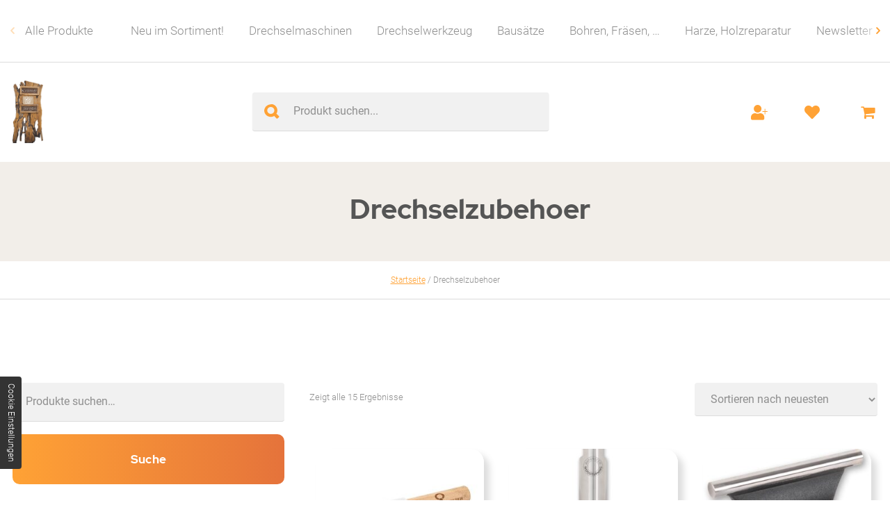

--- FILE ---
content_type: text/html; charset=UTF-8
request_url: https://www.drechselshop-kramer.com/shop/kategorie/drechselzubehoer/
body_size: 20483
content:
<!doctype html>
<html lang="de" >
<head>

	<meta charset="UTF-8">

	<meta name='robots' content='max-image-preview:large' />
<link rel='dns-prefetch' href='//www.drechselshop-kramer.com' />
<link rel='stylesheet' id='wp-block-library-css' href='https://www.drechselshop-kramer.com/shop/wp-includes/css/dist/block-library/style.min.css?ver=6.5.7' media='all' />
<style id='classic-theme-styles-inline-css' type='text/css'>
/*! This file is auto-generated */
.wp-block-button__link{color:#fff;background-color:#32373c;border-radius:9999px;box-shadow:none;text-decoration:none;padding:calc(.667em + 2px) calc(1.333em + 2px);font-size:1.125em}.wp-block-file__button{background:#32373c;color:#fff;text-decoration:none}
</style>
<style id='global-styles-inline-css' type='text/css'>
body{--wp--preset--color--black: #000000;--wp--preset--color--cyan-bluish-gray: #abb8c3;--wp--preset--color--white: #ffffff;--wp--preset--color--pale-pink: #f78da7;--wp--preset--color--vivid-red: #cf2e2e;--wp--preset--color--luminous-vivid-orange: #ff6900;--wp--preset--color--luminous-vivid-amber: #fcb900;--wp--preset--color--light-green-cyan: #7bdcb5;--wp--preset--color--vivid-green-cyan: #00d084;--wp--preset--color--pale-cyan-blue: #8ed1fc;--wp--preset--color--vivid-cyan-blue: #0693e3;--wp--preset--color--vivid-purple: #9b51e0;--wp--preset--gradient--vivid-cyan-blue-to-vivid-purple: linear-gradient(135deg,rgba(6,147,227,1) 0%,rgb(155,81,224) 100%);--wp--preset--gradient--light-green-cyan-to-vivid-green-cyan: linear-gradient(135deg,rgb(122,220,180) 0%,rgb(0,208,130) 100%);--wp--preset--gradient--luminous-vivid-amber-to-luminous-vivid-orange: linear-gradient(135deg,rgba(252,185,0,1) 0%,rgba(255,105,0,1) 100%);--wp--preset--gradient--luminous-vivid-orange-to-vivid-red: linear-gradient(135deg,rgba(255,105,0,1) 0%,rgb(207,46,46) 100%);--wp--preset--gradient--very-light-gray-to-cyan-bluish-gray: linear-gradient(135deg,rgb(238,238,238) 0%,rgb(169,184,195) 100%);--wp--preset--gradient--cool-to-warm-spectrum: linear-gradient(135deg,rgb(74,234,220) 0%,rgb(151,120,209) 20%,rgb(207,42,186) 40%,rgb(238,44,130) 60%,rgb(251,105,98) 80%,rgb(254,248,76) 100%);--wp--preset--gradient--blush-light-purple: linear-gradient(135deg,rgb(255,206,236) 0%,rgb(152,150,240) 100%);--wp--preset--gradient--blush-bordeaux: linear-gradient(135deg,rgb(254,205,165) 0%,rgb(254,45,45) 50%,rgb(107,0,62) 100%);--wp--preset--gradient--luminous-dusk: linear-gradient(135deg,rgb(255,203,112) 0%,rgb(199,81,192) 50%,rgb(65,88,208) 100%);--wp--preset--gradient--pale-ocean: linear-gradient(135deg,rgb(255,245,203) 0%,rgb(182,227,212) 50%,rgb(51,167,181) 100%);--wp--preset--gradient--electric-grass: linear-gradient(135deg,rgb(202,248,128) 0%,rgb(113,206,126) 100%);--wp--preset--gradient--midnight: linear-gradient(135deg,rgb(2,3,129) 0%,rgb(40,116,252) 100%);--wp--preset--font-size--small: 13px;--wp--preset--font-size--medium: 20px;--wp--preset--font-size--large: 36px;--wp--preset--font-size--x-large: 42px;--wp--preset--font-family--inter: "Inter", sans-serif;--wp--preset--font-family--cardo: Cardo;--wp--preset--spacing--20: 0.44rem;--wp--preset--spacing--30: 0.67rem;--wp--preset--spacing--40: 1rem;--wp--preset--spacing--50: 1.5rem;--wp--preset--spacing--60: 2.25rem;--wp--preset--spacing--70: 3.38rem;--wp--preset--spacing--80: 5.06rem;--wp--preset--shadow--natural: 6px 6px 9px rgba(0, 0, 0, 0.2);--wp--preset--shadow--deep: 12px 12px 50px rgba(0, 0, 0, 0.4);--wp--preset--shadow--sharp: 6px 6px 0px rgba(0, 0, 0, 0.2);--wp--preset--shadow--outlined: 6px 6px 0px -3px rgba(255, 255, 255, 1), 6px 6px rgba(0, 0, 0, 1);--wp--preset--shadow--crisp: 6px 6px 0px rgba(0, 0, 0, 1);}:where(.is-layout-flex){gap: 0.5em;}:where(.is-layout-grid){gap: 0.5em;}body .is-layout-flex{display: flex;}body .is-layout-flex{flex-wrap: wrap;align-items: center;}body .is-layout-flex > *{margin: 0;}body .is-layout-grid{display: grid;}body .is-layout-grid > *{margin: 0;}:where(.wp-block-columns.is-layout-flex){gap: 2em;}:where(.wp-block-columns.is-layout-grid){gap: 2em;}:where(.wp-block-post-template.is-layout-flex){gap: 1.25em;}:where(.wp-block-post-template.is-layout-grid){gap: 1.25em;}.has-black-color{color: var(--wp--preset--color--black) !important;}.has-cyan-bluish-gray-color{color: var(--wp--preset--color--cyan-bluish-gray) !important;}.has-white-color{color: var(--wp--preset--color--white) !important;}.has-pale-pink-color{color: var(--wp--preset--color--pale-pink) !important;}.has-vivid-red-color{color: var(--wp--preset--color--vivid-red) !important;}.has-luminous-vivid-orange-color{color: var(--wp--preset--color--luminous-vivid-orange) !important;}.has-luminous-vivid-amber-color{color: var(--wp--preset--color--luminous-vivid-amber) !important;}.has-light-green-cyan-color{color: var(--wp--preset--color--light-green-cyan) !important;}.has-vivid-green-cyan-color{color: var(--wp--preset--color--vivid-green-cyan) !important;}.has-pale-cyan-blue-color{color: var(--wp--preset--color--pale-cyan-blue) !important;}.has-vivid-cyan-blue-color{color: var(--wp--preset--color--vivid-cyan-blue) !important;}.has-vivid-purple-color{color: var(--wp--preset--color--vivid-purple) !important;}.has-black-background-color{background-color: var(--wp--preset--color--black) !important;}.has-cyan-bluish-gray-background-color{background-color: var(--wp--preset--color--cyan-bluish-gray) !important;}.has-white-background-color{background-color: var(--wp--preset--color--white) !important;}.has-pale-pink-background-color{background-color: var(--wp--preset--color--pale-pink) !important;}.has-vivid-red-background-color{background-color: var(--wp--preset--color--vivid-red) !important;}.has-luminous-vivid-orange-background-color{background-color: var(--wp--preset--color--luminous-vivid-orange) !important;}.has-luminous-vivid-amber-background-color{background-color: var(--wp--preset--color--luminous-vivid-amber) !important;}.has-light-green-cyan-background-color{background-color: var(--wp--preset--color--light-green-cyan) !important;}.has-vivid-green-cyan-background-color{background-color: var(--wp--preset--color--vivid-green-cyan) !important;}.has-pale-cyan-blue-background-color{background-color: var(--wp--preset--color--pale-cyan-blue) !important;}.has-vivid-cyan-blue-background-color{background-color: var(--wp--preset--color--vivid-cyan-blue) !important;}.has-vivid-purple-background-color{background-color: var(--wp--preset--color--vivid-purple) !important;}.has-black-border-color{border-color: var(--wp--preset--color--black) !important;}.has-cyan-bluish-gray-border-color{border-color: var(--wp--preset--color--cyan-bluish-gray) !important;}.has-white-border-color{border-color: var(--wp--preset--color--white) !important;}.has-pale-pink-border-color{border-color: var(--wp--preset--color--pale-pink) !important;}.has-vivid-red-border-color{border-color: var(--wp--preset--color--vivid-red) !important;}.has-luminous-vivid-orange-border-color{border-color: var(--wp--preset--color--luminous-vivid-orange) !important;}.has-luminous-vivid-amber-border-color{border-color: var(--wp--preset--color--luminous-vivid-amber) !important;}.has-light-green-cyan-border-color{border-color: var(--wp--preset--color--light-green-cyan) !important;}.has-vivid-green-cyan-border-color{border-color: var(--wp--preset--color--vivid-green-cyan) !important;}.has-pale-cyan-blue-border-color{border-color: var(--wp--preset--color--pale-cyan-blue) !important;}.has-vivid-cyan-blue-border-color{border-color: var(--wp--preset--color--vivid-cyan-blue) !important;}.has-vivid-purple-border-color{border-color: var(--wp--preset--color--vivid-purple) !important;}.has-vivid-cyan-blue-to-vivid-purple-gradient-background{background: var(--wp--preset--gradient--vivid-cyan-blue-to-vivid-purple) !important;}.has-light-green-cyan-to-vivid-green-cyan-gradient-background{background: var(--wp--preset--gradient--light-green-cyan-to-vivid-green-cyan) !important;}.has-luminous-vivid-amber-to-luminous-vivid-orange-gradient-background{background: var(--wp--preset--gradient--luminous-vivid-amber-to-luminous-vivid-orange) !important;}.has-luminous-vivid-orange-to-vivid-red-gradient-background{background: var(--wp--preset--gradient--luminous-vivid-orange-to-vivid-red) !important;}.has-very-light-gray-to-cyan-bluish-gray-gradient-background{background: var(--wp--preset--gradient--very-light-gray-to-cyan-bluish-gray) !important;}.has-cool-to-warm-spectrum-gradient-background{background: var(--wp--preset--gradient--cool-to-warm-spectrum) !important;}.has-blush-light-purple-gradient-background{background: var(--wp--preset--gradient--blush-light-purple) !important;}.has-blush-bordeaux-gradient-background{background: var(--wp--preset--gradient--blush-bordeaux) !important;}.has-luminous-dusk-gradient-background{background: var(--wp--preset--gradient--luminous-dusk) !important;}.has-pale-ocean-gradient-background{background: var(--wp--preset--gradient--pale-ocean) !important;}.has-electric-grass-gradient-background{background: var(--wp--preset--gradient--electric-grass) !important;}.has-midnight-gradient-background{background: var(--wp--preset--gradient--midnight) !important;}.has-small-font-size{font-size: var(--wp--preset--font-size--small) !important;}.has-medium-font-size{font-size: var(--wp--preset--font-size--medium) !important;}.has-large-font-size{font-size: var(--wp--preset--font-size--large) !important;}.has-x-large-font-size{font-size: var(--wp--preset--font-size--x-large) !important;}
.wp-block-navigation a:where(:not(.wp-element-button)){color: inherit;}
:where(.wp-block-post-template.is-layout-flex){gap: 1.25em;}:where(.wp-block-post-template.is-layout-grid){gap: 1.25em;}
:where(.wp-block-columns.is-layout-flex){gap: 2em;}:where(.wp-block-columns.is-layout-grid){gap: 2em;}
.wp-block-pullquote{font-size: 1.5em;line-height: 1.6;}
</style>
<style id='woocommerce-inline-inline-css' type='text/css'>
.woocommerce form .form-row .required { visibility: visible; }
</style>
<link rel='stylesheet' id='paypalplus-woocommerce-front-css' href='https://www.drechselshop-kramer.com/shop/wp-content/plugins/woo-paypalplus/public/css/front.min.css?ver=1736245480' media='screen' />
<link rel='preload' as='font' type='font/woff2' crossorigin='anonymous' id='tinvwl-webfont-font-css' href='https://www.drechselshop-kramer.com/shop/wp-content/plugins/ti-woocommerce-wishlist/assets/fonts/tinvwl-webfont.woff2?ver=xu2uyi' media='all' />
<link rel='stylesheet' id='tinvwl-webfont-css' href='https://www.drechselshop-kramer.com/shop/wp-content/plugins/ti-woocommerce-wishlist/assets/css/webfont.min.css?ver=2.8.2' media='all' />
<link rel='stylesheet' id='tinvwl-css' href='https://www.drechselshop-kramer.com/shop/wp-content/plugins/ti-woocommerce-wishlist/assets/css/public.min.css?ver=2.8.2' media='all' />
<link rel='stylesheet' id='blanktheme-css' href='https://www.drechselshop-kramer.com/shop/wp-content/themes/_blanktheme/assets/style.css?ver=1.0' media='all' />
<link rel='stylesheet' id='woocommerce-gzd-layout-css' href='https://www.drechselshop-kramer.com/shop/wp-content/plugins/woocommerce-germanized/build/static/layout-styles.css?ver=3.17.2' media='all' />
<style id='woocommerce-gzd-layout-inline-css' type='text/css'>
.woocommerce-checkout .shop_table { background-color: #f2f2f2; } .product p.deposit-packaging-type { font-size: 1.25em !important; } p.woocommerce-shipping-destination { display: none; }
                .wc-gzd-nutri-score-value-a {
                    background: url(https://www.drechselshop-kramer.com/shop/wp-content/plugins/woocommerce-germanized/assets/images/nutri-score-a.svg) no-repeat;
                }
                .wc-gzd-nutri-score-value-b {
                    background: url(https://www.drechselshop-kramer.com/shop/wp-content/plugins/woocommerce-germanized/assets/images/nutri-score-b.svg) no-repeat;
                }
                .wc-gzd-nutri-score-value-c {
                    background: url(https://www.drechselshop-kramer.com/shop/wp-content/plugins/woocommerce-germanized/assets/images/nutri-score-c.svg) no-repeat;
                }
                .wc-gzd-nutri-score-value-d {
                    background: url(https://www.drechselshop-kramer.com/shop/wp-content/plugins/woocommerce-germanized/assets/images/nutri-score-d.svg) no-repeat;
                }
                .wc-gzd-nutri-score-value-e {
                    background: url(https://www.drechselshop-kramer.com/shop/wp-content/plugins/woocommerce-germanized/assets/images/nutri-score-e.svg) no-repeat;
                }
            
</style>
<link rel='stylesheet' id='woo_discount_pro_style-css' href='https://www.drechselshop-kramer.com/shop/wp-content/plugins/woo-discount-rules-pro/Assets/Css/awdr_style.css?ver=2.6.3' media='all' />
<script src="https://www.drechselshop-kramer.com/shop/wp-includes/js/jquery/jquery.min.js?ver=3.7.1" id="jquery-core-js"></script>
<script src="https://www.drechselshop-kramer.com/shop/wp-includes/js/jquery/jquery-migrate.min.js?ver=3.4.1" id="jquery-migrate-js"></script>
<script src="https://www.drechselshop-kramer.com/shop/wp-content/plugins/woocommerce/assets/js/jquery-blockui/jquery.blockUI.min.js?ver=2.7.0-wc.9.1.4" id="jquery-blockui-js" data-wp-strategy="defer"></script>
<script type="text/javascript" id="wc-add-to-cart-js-extra">
/* <![CDATA[ */
var wc_add_to_cart_params = {"ajax_url":"\/shop\/wp-admin\/admin-ajax.php","wc_ajax_url":"\/shop\/?wc-ajax=%%endpoint%%","i18n_view_cart":"Warenkorb anzeigen","cart_url":"\/shop\/warenkorb\/","is_cart":"","cart_redirect_after_add":"no"};
/* ]]> */
</script>
<script src="https://www.drechselshop-kramer.com/shop/wp-content/plugins/woocommerce/assets/js/frontend/add-to-cart.min.js?ver=9.1.4" id="wc-add-to-cart-js" defer="defer" data-wp-strategy="defer"></script>
<script src="https://www.drechselshop-kramer.com/shop/wp-content/plugins/woocommerce/assets/js/js-cookie/js.cookie.min.js?ver=2.1.4-wc.9.1.4" id="js-cookie-js" data-wp-strategy="defer"></script>
<script type="text/javascript" id="woocommerce-js-extra">
/* <![CDATA[ */
var woocommerce_params = {"ajax_url":"\/shop\/wp-admin\/admin-ajax.php","wc_ajax_url":"\/shop\/?wc-ajax=%%endpoint%%"};
/* ]]> */
</script>
<script src="https://www.drechselshop-kramer.com/shop/wp-content/plugins/woocommerce/assets/js/frontend/woocommerce.min.js?ver=9.1.4" id="woocommerce-js" defer="defer" data-wp-strategy="defer"></script>
<script type="text/javascript" id="wc-gzd-unit-price-observer-queue-js-extra">
/* <![CDATA[ */
var wc_gzd_unit_price_observer_queue_params = {"ajax_url":"\/shop\/wp-admin\/admin-ajax.php","wc_ajax_url":"\/shop\/?wc-ajax=%%endpoint%%","refresh_unit_price_nonce":"ff3c36c5b7"};
/* ]]> */
</script>
<script src="https://www.drechselshop-kramer.com/shop/wp-content/plugins/woocommerce-germanized/build/static/unit-price-observer-queue.js?ver=3.17.2" id="wc-gzd-unit-price-observer-queue-js" defer="defer" data-wp-strategy="defer"></script>
<script src="https://www.drechselshop-kramer.com/shop/wp-content/plugins/woocommerce/assets/js/accounting/accounting.min.js?ver=0.4.2" id="accounting-js"></script>
<script type="text/javascript" id="wc-gzd-unit-price-observer-js-extra">
/* <![CDATA[ */
var wc_gzd_unit_price_observer_params = {"wrapper":".product","price_selector":{"p.price":{"is_total_price":false,"is_primary_selector":true,"quantity_selector":""}},"replace_price":"1","product_id":"36245","price_decimal_sep":",","price_thousand_sep":".","qty_selector":"input.quantity, input.qty","refresh_on_load":"1"};
/* ]]> */
</script>
<script src="https://www.drechselshop-kramer.com/shop/wp-content/plugins/woocommerce-germanized/build/static/unit-price-observer.js?ver=3.17.2" id="wc-gzd-unit-price-observer-js" defer="defer" data-wp-strategy="defer"></script>
	<noscript><style>.woocommerce-product-gallery{ opacity: 1 !important; }</style></noscript>
	<style id='wp-fonts-local' type='text/css'>
@font-face{font-family:Inter;font-style:normal;font-weight:300 900;font-display:fallback;src:url('https://www.drechselshop-kramer.com/shop/wp-content/plugins/woocommerce/assets/fonts/Inter-VariableFont_slnt,wght.woff2') format('woff2');font-stretch:normal;}
@font-face{font-family:Cardo;font-style:normal;font-weight:400;font-display:fallback;src:url('https://www.drechselshop-kramer.com/shop/wp-content/plugins/woocommerce/assets/fonts/cardo_normal_400.woff2') format('woff2');}
</style>
<link rel="icon" href="https://www.drechselshop-kramer.com/shop/wp-content/uploads/2020/07/cropped-branding-32x32.png" sizes="32x32" />
<link rel="icon" href="https://www.drechselshop-kramer.com/shop/wp-content/uploads/2020/07/cropped-branding-192x192.png" sizes="192x192" />
<link rel="apple-touch-icon" href="https://www.drechselshop-kramer.com/shop/wp-content/uploads/2020/07/cropped-branding-180x180.png" />
<meta name="msapplication-TileImage" content="https://www.drechselshop-kramer.com/shop/wp-content/uploads/2020/07/cropped-branding-270x270.png" />
<style id="wpforms-css-vars-root">
				:root {
					--wpforms-field-border-radius: 3px;
--wpforms-field-border-style: solid;
--wpforms-field-border-size: 1px;
--wpforms-field-background-color: #ffffff;
--wpforms-field-border-color: rgba( 0, 0, 0, 0.25 );
--wpforms-field-border-color-spare: rgba( 0, 0, 0, 0.25 );
--wpforms-field-text-color: rgba( 0, 0, 0, 0.7 );
--wpforms-field-menu-color: #ffffff;
--wpforms-label-color: rgba( 0, 0, 0, 0.85 );
--wpforms-label-sublabel-color: rgba( 0, 0, 0, 0.55 );
--wpforms-label-error-color: #d63637;
--wpforms-button-border-radius: 3px;
--wpforms-button-border-style: none;
--wpforms-button-border-size: 1px;
--wpforms-button-background-color: #066aab;
--wpforms-button-border-color: #066aab;
--wpforms-button-text-color: #ffffff;
--wpforms-page-break-color: #066aab;
--wpforms-background-image: none;
--wpforms-background-position: center center;
--wpforms-background-repeat: no-repeat;
--wpforms-background-size: cover;
--wpforms-background-width: 100px;
--wpforms-background-height: 100px;
--wpforms-background-color: rgba( 0, 0, 0, 0 );
--wpforms-background-url: none;
--wpforms-container-padding: 0px;
--wpforms-container-border-style: none;
--wpforms-container-border-width: 1px;
--wpforms-container-border-color: #000000;
--wpforms-container-border-radius: 3px;
--wpforms-field-size-input-height: 43px;
--wpforms-field-size-input-spacing: 15px;
--wpforms-field-size-font-size: 16px;
--wpforms-field-size-line-height: 19px;
--wpforms-field-size-padding-h: 14px;
--wpforms-field-size-checkbox-size: 16px;
--wpforms-field-size-sublabel-spacing: 5px;
--wpforms-field-size-icon-size: 1;
--wpforms-label-size-font-size: 16px;
--wpforms-label-size-line-height: 19px;
--wpforms-label-size-sublabel-font-size: 14px;
--wpforms-label-size-sublabel-line-height: 17px;
--wpforms-button-size-font-size: 17px;
--wpforms-button-size-height: 41px;
--wpforms-button-size-padding-h: 15px;
--wpforms-button-size-margin-top: 10px;
--wpforms-container-shadow-size-box-shadow: none;

				}
			</style>
	<title>Drechselzubehoer - Drechselshop Kramer e.U.</title>

	<link href="//www.google-analytics.com" rel="dns-prefetch">

	<meta http-equiv="X-UA-Compatible" content="IE=edge">
	<meta name="description" content="Drechselzubehoer - Drechselshop Kramer e.U.">
	<meta name="theme-color" content="#555555">
	<meta name="thumbnail" content="https://www.drechselshop-kramer.com/shop/wp-content/uploads/2025/01/ddc-mst-mt2-1_web-150x150.jpeg">
	<meta name="viewport" content="width=device-width, initial-scale=1.0">

	<meta property="og:description" content="Drechselzubehoer - Drechselshop Kramer e.U.">
	<meta property="og:image" content="https://www.drechselshop-kramer.com/shop/wp-content/uploads/2025/01/ddc-mst-mt2-1_web-150x150.jpeg">
	<meta property="og:site_name" content="Drechselshop Kramer e.U.">
	<meta property="og:title" content="Drechselzubehoer - Drechselshop Kramer e.U.">
	<meta property="og:type" content="website">
	<meta property="og:url" content="https://www.drechselshop-kramer.com/shop/produkt/drechselmeister-konuswischer-kegelwischer-mk2/">

</head>
<body class="archive tax-product_cat term-drechselzubehoer term-521 body nojs chrome chrome131 platformApple isDesktop theme-_blanktheme woocommerce woocommerce-page woocommerce-no-js tinvwl-theme-style">
	<input type="checkbox" id="naviToggled">
	<div id="pageWrap">
		<div id="pageNavi">
			<nav class="swiper-container">
				<div class="swiper-button-prev"></div>
				<ul id="menu-main" class="menu"><li id="menu-item-262" class="menu-item menu-item-type-post_type_archive menu-item-object-product menu-item-262"><a href="https://www.drechselshop-kramer.com/shop/produkte/">Alle Produkte</a></li>
<li id="menu-item-7767" class="menu-item menu-item-type-taxonomy menu-item-object-product_cat menu-item-7767"><a href="https://www.drechselshop-kramer.com/shop/kategorie/neuimsotriment/">Neu im Sortiment!</a></li>
<li id="menu-item-7740" class="menu-item menu-item-type-taxonomy menu-item-object-product_cat menu-item-7740"><a href="https://www.drechselshop-kramer.com/shop/kategorie/drechselmaschinen/">Drechselmaschinen</a></li>
<li id="menu-item-6484" class="menu-item menu-item-type-taxonomy menu-item-object-product_cat menu-item-6484"><a href="https://www.drechselshop-kramer.com/shop/kategorie/drechselwerkzeug/">Drechselwerkzeug</a></li>
<li id="menu-item-6482" class="menu-item menu-item-type-taxonomy menu-item-object-product_cat menu-item-6482"><a href="https://www.drechselshop-kramer.com/shop/kategorie/bausaetze/">Bausätze</a></li>
<li id="menu-item-6483" class="menu-item menu-item-type-taxonomy menu-item-object-product_cat menu-item-6483"><a href="https://www.drechselshop-kramer.com/shop/kategorie/bohren-fraesen/">Bohren, Fräsen, &#8230;</a></li>
<li id="menu-item-6485" class="menu-item menu-item-type-taxonomy menu-item-object-product_cat menu-item-6485"><a href="https://www.drechselshop-kramer.com/shop/kategorie/harze-holzreparatur/">Harze, Holzreparatur</a></li>
<li id="menu-item-7415" class="menu-item menu-item-type-custom menu-item-object-custom menu-item-7415"><a title="Newsletter Anmeldung" href="/newsletter">Newsletter</a></li>
</ul>    			<div class="swiper-button-next"></div>
			</nav>
		</div>
		<header id="pageHeader">
			<a class="branding" title="Drechselshop Kramer e.U." href="https://www.drechselshop-kramer.com/shop">
				<img src="https://www.drechselshop-kramer.com/shop/wp-content/themes/_blanktheme/assets/images/branding.png" alt="Drechselshop Kramer e.U. - Logo" class="nonFluid">
			</a>
							<section>
					 <div class="headerClaim">
					 								<h1>Drechselzubehoer</h1>
																		
						<div class="bgImage">
												</div>
					</div> 
				</section>
				
		</header>
		<div class="container-breadcrumb"><div class="row"><div class="col"><nav class="woocommerce-breadcrumb" aria-label="Breadcrumb"><a href="https://www.drechselshop-kramer.com/shop">Startseite</a>&nbsp;&#47;&nbsp;Drechselzubehoer</nav></div></div></div><!-- woo_wrapper_start --><div class="woo_wrapper_start row between"><div class="col medium-8 full-9 product-container"><div id="primary" class="content-area"><main id="main" class="site-main" role="main"><header class="woocommerce-products-header">
			<h1 class="woocommerce-products-header__title page-title">Drechselzubehoer</h1>
	
	</header>
<div class="woocommerce-notices-wrapper"></div><p class="woocommerce-result-count">
	Zeigt alle 15 Ergebnisse</p>
<form class="woocommerce-ordering" method="get">
	<select name="orderby" class="orderby" aria-label="Shop-Bestellung">
					<option value="popularity" >Nach Beliebtheit sortiert</option>
					<option value="rating" >Nach Durchschnittsbewertung sortiert</option>
					<option value="date"  selected='selected'>Sortieren nach neuesten</option>
					<option value="price" >Nach Preis sortiert: aufsteigend</option>
					<option value="price-desc" >Nach Preis sortiert: absteigend</option>
			</select>
	<input type="hidden" name="paged" value="1" />
	</form>
<ul class="products columns-5">
<li class="product type-product post-36245 status-publish first instock product_cat-sonst-zubehoer product_cat-neuimsotriment has-post-thumbnail taxable shipping-taxable purchasable product-type-simple">
	<a href="https://www.drechselshop-kramer.com/shop/produkt/drechselmeister-konuswischer-kegelwischer-mk2/" class="woocommerce-LoopProduct-link woocommerce-loop-product__link"><img width="300" height="225" src="https://www.drechselshop-kramer.com/shop/wp-content/uploads/2025/01/ddc-mst-mt2-1_web-300x225.jpeg" class="attachment-woocommerce_thumbnail size-woocommerce_thumbnail" alt="" decoding="async" fetchpriority="high" srcset="https://www.drechselshop-kramer.com/shop/wp-content/uploads/2025/01/ddc-mst-mt2-1_web-300x225.jpeg 300w, https://www.drechselshop-kramer.com/shop/wp-content/uploads/2025/01/ddc-mst-mt2-1_web-641x481.jpeg 641w, https://www.drechselshop-kramer.com/shop/wp-content/uploads/2025/01/ddc-mst-mt2-1_web-700x525.jpeg 700w, https://www.drechselshop-kramer.com/shop/wp-content/uploads/2025/01/ddc-mst-mt2-1_web-768x576.jpeg 768w, https://www.drechselshop-kramer.com/shop/wp-content/uploads/2025/01/ddc-mst-mt2-1_web-120x90.jpeg 120w, https://www.drechselshop-kramer.com/shop/wp-content/uploads/2025/01/ddc-mst-mt2-1_web-600x450.jpeg 600w, https://www.drechselshop-kramer.com/shop/wp-content/uploads/2025/01/ddc-mst-mt2-1_web-80x60.jpeg 80w, https://www.drechselshop-kramer.com/shop/wp-content/uploads/2025/01/ddc-mst-mt2-1_web.jpeg 1200w" sizes="(max-width: 300px) 100vw, 300px" /><h2 class="woocommerce-loop-product__title">DRECHSELMEISTER Konuswischer / Kegelwischer MK2</h2>
	<span class="price"><span class="woocommerce-Price-amount amount"><bdi>7,90&nbsp;<span class="woocommerce-Price-currencySymbol">&euro;</span></bdi></span></span>



</a>
	<p class="wc-gzd-additional-info wc-gzd-additional-info-loop tax-info">inkl. 20 % MwSt.</p>

	<p class="wc-gzd-additional-info wc-gzd-additional-info-loop shipping-costs-info">zzgl. <a href="https://www.drechselshop-kramer.com/shop/versandarten/" target="_blank">Versandkosten</a></p>

<div class="tinv-wraper woocommerce tinv-wishlist tinvwl-before-add-to-cart tinvwl-loop-button-wrapper tinvwl-woocommerce_after_shop_loop_item"
	 data-tinvwl_product_id="36245">
	<a role="button" tabindex="0" name="hinzufuegen" aria-label="Hinzufügen" class="tinvwl_add_to_wishlist_button tinvwl-icon-heart no-txt  tinvwl-position-before tinvwl-loop" data-tinv-wl-list="[]" data-tinv-wl-product="36245" data-tinv-wl-productvariation="0" data-tinv-wl-productvariations="[]" data-tinv-wl-producttype="simple" data-tinv-wl-action="add"></a>		<div
		class="tinvwl-tooltip">Hinzufügen</div>
</div>
<a href="?add-to-cart=36245" aria-describedby="woocommerce_loop_add_to_cart_link_describedby_36245" data-quantity="1" class="button product_type_simple add_to_cart_button ajax_add_to_cart" data-product_id="36245" data-product_sku="DDC-MST-MT2" aria-label="In den Warenkorb legen: „DRECHSELMEISTER Konuswischer / Kegelwischer MK2“" rel="nofollow">In den Warenkorb</a><span id="woocommerce_loop_add_to_cart_link_describedby_36245" class="screen-reader-text">
	</span>
</li>
<li class="product type-product post-33620 status-publish instock product_cat-handauflagen product_cat-neuimsotriment has-post-thumbnail taxable shipping-taxable purchasable product-type-variable">
	<a href="https://www.drechselshop-kramer.com/shop/produkt/zapfen-fuer-axminster-handauflage/" class="woocommerce-LoopProduct-link woocommerce-loop-product__link"><img width="300" height="225" src="https://www.drechselshop-kramer.com/shop/wp-content/uploads/2024/05/105746_xl-300x225.jpg" class="attachment-woocommerce_thumbnail size-woocommerce_thumbnail" alt="" decoding="async" /><h2 class="woocommerce-loop-product__title">Zapfen für Axminster Handauflage</h2>
	<span class="price"><span class="woocommerce-Price-amount amount"><bdi>19,90&nbsp;<span class="woocommerce-Price-currencySymbol">&euro;</span></bdi></span> – <span class="woocommerce-Price-amount amount"><bdi>26,90&nbsp;<span class="woocommerce-Price-currencySymbol">&euro;</span></bdi></span></span>



</a>
	<p class="wc-gzd-additional-info wc-gzd-additional-info-loop tax-info">inkl. MwSt.</p>

	<p class="wc-gzd-additional-info wc-gzd-additional-info-loop shipping-costs-info">zzgl. <a href="https://www.drechselshop-kramer.com/shop/versandarten/" target="_blank">Versandkosten</a></p>

<div class="tinv-wraper woocommerce tinv-wishlist tinvwl-before-add-to-cart tinvwl-loop-button-wrapper tinvwl-woocommerce_after_shop_loop_item"
	 data-tinvwl_product_id="33620">
	<a role="button" tabindex="0" name="hinzufuegen" aria-label="Hinzufügen" class="tinvwl_add_to_wishlist_button tinvwl-icon-heart no-txt  tinvwl-position-before tinvwl-loop" data-tinv-wl-list="[]" data-tinv-wl-product="33620" data-tinv-wl-productvariation="0" data-tinv-wl-productvariations="[33621,33622,33623,33624,0]" data-tinv-wl-producttype="variable" data-tinv-wl-action="add"></a>		<div
		class="tinvwl-tooltip">Hinzufügen</div>
</div>
<a href="https://www.drechselshop-kramer.com/shop/produkt/zapfen-fuer-axminster-handauflage/" aria-describedby="woocommerce_loop_add_to_cart_link_describedby_33620" data-quantity="1" class="button product_type_variable add_to_cart_button" data-product_id="33620" data-product_sku="" aria-label="Wählen Sie die Optionen für „Zapfen für Axminster Handauflage“" rel="nofollow">Ausführung wählen</a><span id="woocommerce_loop_add_to_cart_link_describedby_33620" class="screen-reader-text">
	Dieses Produkt weist mehrere Varianten auf. Die Optionen können auf der Produktseite gewählt werden</span>
</li>
<li class="product type-product post-33612 status-publish instock product_cat-neuimsotriment product_cat-handauflagen has-post-thumbnail taxable shipping-taxable purchasable product-type-variable">
	<a href="https://www.drechselshop-kramer.com/shop/produkt/axminster-handauflage-ohne-zapfen/" class="woocommerce-LoopProduct-link woocommerce-loop-product__link"><img width="300" height="225" src="https://www.drechselshop-kramer.com/shop/wp-content/uploads/2024/05/109788_xl-300x225.jpg" class="attachment-woocommerce_thumbnail size-woocommerce_thumbnail" alt="" decoding="async" /><h2 class="woocommerce-loop-product__title">Axminster Handauflage &#8211; ohne Zapfen</h2>
	<span class="price"><span class="woocommerce-Price-amount amount"><bdi>26,90&nbsp;<span class="woocommerce-Price-currencySymbol">&euro;</span></bdi></span></span>



</a>
	<p class="wc-gzd-additional-info wc-gzd-additional-info-loop tax-info">inkl. MwSt.</p>

	<p class="wc-gzd-additional-info wc-gzd-additional-info-loop shipping-costs-info">zzgl. <a href="https://www.drechselshop-kramer.com/shop/versandarten/" target="_blank">Versandkosten</a></p>

<div class="tinv-wraper woocommerce tinv-wishlist tinvwl-before-add-to-cart tinvwl-loop-button-wrapper tinvwl-woocommerce_after_shop_loop_item"
	 data-tinvwl_product_id="33612">
	<a role="button" tabindex="0" name="hinzufuegen" aria-label="Hinzufügen" class="tinvwl_add_to_wishlist_button tinvwl-icon-heart no-txt  tinvwl-position-before tinvwl-loop" data-tinv-wl-list="[]" data-tinv-wl-product="33612" data-tinv-wl-productvariation="0" data-tinv-wl-productvariations="[33613,33614,33615,33616,0]" data-tinv-wl-producttype="variable" data-tinv-wl-action="add"></a>		<div
		class="tinvwl-tooltip">Hinzufügen</div>
</div>
<a href="https://www.drechselshop-kramer.com/shop/produkt/axminster-handauflage-ohne-zapfen/" aria-describedby="woocommerce_loop_add_to_cart_link_describedby_33612" data-quantity="1" class="button product_type_variable add_to_cart_button" data-product_id="33612" data-product_sku="" aria-label="Wählen Sie die Optionen für „Axminster Handauflage - ohne Zapfen“" rel="nofollow">Ausführung wählen</a><span id="woocommerce_loop_add_to_cart_link_describedby_33612" class="screen-reader-text">
	Dieses Produkt weist mehrere Varianten auf. Die Optionen können auf der Produktseite gewählt werden</span>
</li>
<li class="product type-product post-30103 status-publish instock product_cat-mitlaufkoerner-mitnehmer has-post-thumbnail taxable shipping-taxable purchasable product-type-variable">
	<a href="https://www.drechselshop-kramer.com/shop/produkt/planet-mitlaufkoerner/" class="woocommerce-LoopProduct-link woocommerce-loop-product__link"><img width="300" height="225" src="https://www.drechselshop-kramer.com/shop/wp-content/uploads/2023/07/HD2-Planet-1-scaled-1-300x225.jpg" class="attachment-woocommerce_thumbnail size-woocommerce_thumbnail" alt="" decoding="async" loading="lazy" /><h2 class="woocommerce-loop-product__title">Planet Mitlaufkörner</h2>
	<span class="price"><span class="woocommerce-Price-amount amount"><bdi>34,90&nbsp;<span class="woocommerce-Price-currencySymbol">&euro;</span></bdi></span> – <span class="woocommerce-Price-amount amount"><bdi>44,90&nbsp;<span class="woocommerce-Price-currencySymbol">&euro;</span></bdi></span></span>



</a>
	<p class="wc-gzd-additional-info wc-gzd-additional-info-loop tax-info">inkl. MwSt.</p>

	<p class="wc-gzd-additional-info wc-gzd-additional-info-loop shipping-costs-info">zzgl. <a href="https://www.drechselshop-kramer.com/shop/versandarten/" target="_blank">Versandkosten</a></p>

<div class="tinv-wraper woocommerce tinv-wishlist tinvwl-before-add-to-cart tinvwl-loop-button-wrapper tinvwl-woocommerce_after_shop_loop_item"
	 data-tinvwl_product_id="30103">
	<a role="button" tabindex="0" name="hinzufuegen" aria-label="Hinzufügen" class="tinvwl_add_to_wishlist_button tinvwl-icon-heart no-txt  tinvwl-position-before tinvwl-loop" data-tinv-wl-list="[]" data-tinv-wl-product="30103" data-tinv-wl-productvariation="0" data-tinv-wl-productvariations="[30109,30110,30111,0]" data-tinv-wl-producttype="variable" data-tinv-wl-action="add"></a>		<div
		class="tinvwl-tooltip">Hinzufügen</div>
</div>
<a href="https://www.drechselshop-kramer.com/shop/produkt/planet-mitlaufkoerner/" aria-describedby="woocommerce_loop_add_to_cart_link_describedby_30103" data-quantity="1" class="button product_type_variable add_to_cart_button" data-product_id="30103" data-product_sku="" aria-label="Wählen Sie die Optionen für „Planet Mitlaufkörner“" rel="nofollow">Ausführung wählen</a><span id="woocommerce_loop_add_to_cart_link_describedby_30103" class="screen-reader-text">
	Dieses Produkt weist mehrere Varianten auf. Die Optionen können auf der Produktseite gewählt werden</span>
</li>
<li class="product type-product post-29853 status-publish last instock product_cat-neuimsotriment product_cat-mitlaufkoerner-mitnehmer has-post-thumbnail taxable shipping-taxable purchasable product-type-simple">
	<a href="https://www.drechselshop-kramer.com/shop/produkt/axminster-6-zack-mitnehmer-mk2/" class="woocommerce-LoopProduct-link woocommerce-loop-product__link"><img width="300" height="225" src="https://www.drechselshop-kramer.com/shop/wp-content/uploads/2023/06/108115_xl-300x225.jpg" class="attachment-woocommerce_thumbnail size-woocommerce_thumbnail" alt="" decoding="async" loading="lazy" /><h2 class="woocommerce-loop-product__title">Axminster 6-zack Mitnehmer MK2</h2>
	<span class="price"><span class="woocommerce-Price-amount amount"><bdi>30,90&nbsp;<span class="woocommerce-Price-currencySymbol">&euro;</span></bdi></span></span>



</a>
	<p class="wc-gzd-additional-info wc-gzd-additional-info-loop tax-info">inkl. 20 % MwSt.</p>

	<p class="wc-gzd-additional-info wc-gzd-additional-info-loop shipping-costs-info">zzgl. <a href="https://www.drechselshop-kramer.com/shop/versandarten/" target="_blank">Versandkosten</a></p>

<div class="tinv-wraper woocommerce tinv-wishlist tinvwl-before-add-to-cart tinvwl-loop-button-wrapper tinvwl-woocommerce_after_shop_loop_item"
	 data-tinvwl_product_id="29853">
	<a role="button" tabindex="0" name="hinzufuegen" aria-label="Hinzufügen" class="tinvwl_add_to_wishlist_button tinvwl-icon-heart no-txt  tinvwl-position-before tinvwl-loop" data-tinv-wl-list="[]" data-tinv-wl-product="29853" data-tinv-wl-productvariation="0" data-tinv-wl-productvariations="[]" data-tinv-wl-producttype="simple" data-tinv-wl-action="add"></a>		<div
		class="tinvwl-tooltip">Hinzufügen</div>
</div>
<a href="?add-to-cart=29853" aria-describedby="woocommerce_loop_add_to_cart_link_describedby_29853" data-quantity="1" class="button product_type_simple add_to_cart_button ajax_add_to_cart" data-product_id="29853" data-product_sku="AX108115" aria-label="In den Warenkorb legen: „Axminster 6-zack Mitnehmer MK2“" rel="nofollow">In den Warenkorb</a><span id="woocommerce_loop_add_to_cart_link_describedby_29853" class="screen-reader-text">
	</span>
</li>
<li class="product type-product post-27596 status-publish first instock product_cat-mitlaufkoerner-mitnehmer product_cat-neuimsotriment has-post-thumbnail taxable shipping-taxable purchasable product-type-variable">
	<a href="https://www.drechselshop-kramer.com/shop/produkt/record-power-mehrzack-mitnehmer/" class="woocommerce-LoopProduct-link woocommerce-loop-product__link"><img width="300" height="225" src="https://www.drechselshop-kramer.com/shop/wp-content/uploads/2022/12/Mehrzack10mm-300x225.png" class="attachment-woocommerce_thumbnail size-woocommerce_thumbnail" alt="" decoding="async" loading="lazy" /><h2 class="woocommerce-loop-product__title">Record Power Mehrzack Mitnehmer</h2>
	<span class="price"><span class="woocommerce-Price-amount amount"><bdi>32,90&nbsp;<span class="woocommerce-Price-currencySymbol">&euro;</span></bdi></span> – <span class="woocommerce-Price-amount amount"><bdi>36,90&nbsp;<span class="woocommerce-Price-currencySymbol">&euro;</span></bdi></span></span>



</a>
	<p class="wc-gzd-additional-info wc-gzd-additional-info-loop tax-info">inkl. MwSt.</p>

	<p class="wc-gzd-additional-info wc-gzd-additional-info-loop shipping-costs-info">zzgl. <a href="https://www.drechselshop-kramer.com/shop/versandarten/" target="_blank">Versandkosten</a></p>

<div class="tinv-wraper woocommerce tinv-wishlist tinvwl-before-add-to-cart tinvwl-loop-button-wrapper tinvwl-woocommerce_after_shop_loop_item"
	 data-tinvwl_product_id="27596">
	<a role="button" tabindex="0" name="hinzufuegen" aria-label="Hinzufügen" class="tinvwl_add_to_wishlist_button tinvwl-icon-heart no-txt  tinvwl-position-before tinvwl-loop" data-tinv-wl-list="[]" data-tinv-wl-product="27596" data-tinv-wl-productvariation="0" data-tinv-wl-productvariations="[27597,27598,27599,0]" data-tinv-wl-producttype="variable" data-tinv-wl-action="add"></a>		<div
		class="tinvwl-tooltip">Hinzufügen</div>
</div>
<a href="https://www.drechselshop-kramer.com/shop/produkt/record-power-mehrzack-mitnehmer/" aria-describedby="woocommerce_loop_add_to_cart_link_describedby_27596" data-quantity="1" class="button product_type_variable add_to_cart_button" data-product_id="27596" data-product_sku="" aria-label="Wählen Sie die Optionen für „Record Power Mehrzack Mitnehmer“" rel="nofollow">Ausführung wählen</a><span id="woocommerce_loop_add_to_cart_link_describedby_27596" class="screen-reader-text">
	Dieses Produkt weist mehrere Varianten auf. Die Optionen können auf der Produktseite gewählt werden</span>
</li>
<li class="product type-product post-21483 status-publish instock product_cat-neuimsotriment product_cat-mitlaufkoerner-mitnehmer has-post-thumbnail taxable shipping-taxable purchasable product-type-simple">
	<a href="https://www.drechselshop-kramer.com/shop/produkt/mini-vierzack-mitnehmer/" class="woocommerce-LoopProduct-link woocommerce-loop-product__link"><img width="300" height="225" src="https://www.drechselshop-kramer.com/shop/wp-content/uploads/2021/12/mini-vierzack-300x225.png" class="attachment-woocommerce_thumbnail size-woocommerce_thumbnail" alt="" decoding="async" loading="lazy" /><h2 class="woocommerce-loop-product__title">Mini  Vierzack-Mitnehmer</h2>
	<span class="price"><span class="woocommerce-Price-amount amount"><bdi>16,90&nbsp;<span class="woocommerce-Price-currencySymbol">&euro;</span></bdi></span></span>



</a>
	<p class="wc-gzd-additional-info wc-gzd-additional-info-loop tax-info">inkl. 20 % MwSt.</p>

	<p class="wc-gzd-additional-info wc-gzd-additional-info-loop shipping-costs-info">zzgl. <a href="https://www.drechselshop-kramer.com/shop/versandarten/" target="_blank">Versandkosten</a></p>

<div class="tinv-wraper woocommerce tinv-wishlist tinvwl-before-add-to-cart tinvwl-loop-button-wrapper tinvwl-woocommerce_after_shop_loop_item"
	 data-tinvwl_product_id="21483">
	<a role="button" tabindex="0" name="hinzufuegen" aria-label="Hinzufügen" class="tinvwl_add_to_wishlist_button tinvwl-icon-heart no-txt  tinvwl-position-before tinvwl-loop" data-tinv-wl-list="[]" data-tinv-wl-product="21483" data-tinv-wl-productvariation="0" data-tinv-wl-productvariations="[]" data-tinv-wl-producttype="simple" data-tinv-wl-action="add"></a>		<div
		class="tinvwl-tooltip">Hinzufügen</div>
</div>
<a href="?add-to-cart=21483" aria-describedby="woocommerce_loop_add_to_cart_link_describedby_21483" data-quantity="1" class="button product_type_simple add_to_cart_button ajax_add_to_cart" data-product_id="21483" data-product_sku="0942" aria-label="In den Warenkorb legen: „Mini  Vierzack-Mitnehmer“" rel="nofollow">In den Warenkorb</a><span id="woocommerce_loop_add_to_cart_link_describedby_21483" class="screen-reader-text">
	</span>
</li>
<li class="product type-product post-18720 status-publish instock product_cat-neuimsotriment product_cat-planscheiben has-post-thumbnail taxable shipping-taxable purchasable product-type-simple">
	<a href="https://www.drechselshop-kramer.com/shop/produkt/axminster-planscheibe-75mm/" class="woocommerce-LoopProduct-link woocommerce-loop-product__link"><img width="300" height="225" src="https://www.drechselshop-kramer.com/shop/wp-content/uploads/2021/08/axminster-planscheibe-75mm-300x225.jpeg" class="attachment-woocommerce_thumbnail size-woocommerce_thumbnail" alt="" decoding="async" loading="lazy" /><h2 class="woocommerce-loop-product__title">Axminster Planscheibe 75mm</h2>
	<span class="price"><span class="woocommerce-Price-amount amount"><bdi>30,90&nbsp;<span class="woocommerce-Price-currencySymbol">&euro;</span></bdi></span></span>



</a>
	<p class="wc-gzd-additional-info wc-gzd-additional-info-loop tax-info">inkl. 20 % MwSt.</p>

	<p class="wc-gzd-additional-info wc-gzd-additional-info-loop shipping-costs-info">zzgl. <a href="https://www.drechselshop-kramer.com/shop/versandarten/" target="_blank">Versandkosten</a></p>

<div class="tinv-wraper woocommerce tinv-wishlist tinvwl-before-add-to-cart tinvwl-loop-button-wrapper tinvwl-woocommerce_after_shop_loop_item"
	 data-tinvwl_product_id="18720">
	<a role="button" tabindex="0" name="hinzufuegen" aria-label="Hinzufügen" class="tinvwl_add_to_wishlist_button tinvwl-icon-heart no-txt  tinvwl-position-before tinvwl-loop" data-tinv-wl-list="[]" data-tinv-wl-product="18720" data-tinv-wl-productvariation="0" data-tinv-wl-productvariations="[]" data-tinv-wl-producttype="simple" data-tinv-wl-action="add"></a>		<div
		class="tinvwl-tooltip">Hinzufügen</div>
</div>
<a href="?add-to-cart=18720" aria-describedby="woocommerce_loop_add_to_cart_link_describedby_18720" data-quantity="1" class="button product_type_simple add_to_cart_button ajax_add_to_cart" data-product_id="18720" data-product_sku="ax500109" aria-label="In den Warenkorb legen: „Axminster Planscheibe 75mm“" rel="nofollow">In den Warenkorb</a><span id="woocommerce_loop_add_to_cart_link_describedby_18720" class="screen-reader-text">
	</span>
</li>
<li class="product type-product post-17322 status-publish instock product_cat-mitlaufkoerner-mitnehmer has-post-thumbnail taxable shipping-taxable purchasable product-type-simple">
	<a href="https://www.drechselshop-kramer.com/shop/produkt/koernerspitze-90/" class="woocommerce-LoopProduct-link woocommerce-loop-product__link"><img width="300" height="225" src="https://www.drechselshop-kramer.com/shop/wp-content/uploads/2021/05/340170-1-300x225.jpg" class="attachment-woocommerce_thumbnail size-woocommerce_thumbnail" alt="" decoding="async" loading="lazy" /><h2 class="woocommerce-loop-product__title">Körnerspitze 90°</h2>
	<span class="price"><span class="woocommerce-Price-amount amount"><bdi>14,90&nbsp;<span class="woocommerce-Price-currencySymbol">&euro;</span></bdi></span></span>



</a>
	<p class="wc-gzd-additional-info wc-gzd-additional-info-loop tax-info">inkl. 20 % MwSt.</p>

	<p class="wc-gzd-additional-info wc-gzd-additional-info-loop shipping-costs-info">zzgl. <a href="https://www.drechselshop-kramer.com/shop/versandarten/" target="_blank">Versandkosten</a></p>

<div class="tinv-wraper woocommerce tinv-wishlist tinvwl-before-add-to-cart tinvwl-loop-button-wrapper tinvwl-woocommerce_after_shop_loop_item"
	 data-tinvwl_product_id="17322">
	<a role="button" tabindex="0" name="hinzufuegen" aria-label="Hinzufügen" class="tinvwl_add_to_wishlist_button tinvwl-icon-heart no-txt  tinvwl-position-before tinvwl-loop" data-tinv-wl-list="[]" data-tinv-wl-product="17322" data-tinv-wl-productvariation="0" data-tinv-wl-productvariations="[]" data-tinv-wl-producttype="simple" data-tinv-wl-action="add"></a>		<div
		class="tinvwl-tooltip">Hinzufügen</div>
</div>
<a href="?add-to-cart=17322" aria-describedby="woocommerce_loop_add_to_cart_link_describedby_17322" data-quantity="1" class="button product_type_simple add_to_cart_button ajax_add_to_cart" data-product_id="17322" data-product_sku="340170" aria-label="In den Warenkorb legen: „Körnerspitze 90°“" rel="nofollow">In den Warenkorb</a><span id="woocommerce_loop_add_to_cart_link_describedby_17322" class="screen-reader-text">
	</span>
</li>
<li class="product type-product post-17317 status-publish last instock product_cat-neuimsotriment product_cat-mitlaufkoerner-mitnehmer has-post-thumbnail taxable shipping-taxable purchasable product-type-simple">
	<a href="https://www.drechselshop-kramer.com/shop/produkt/mitlaufende-koernerspitze-mit-austauschbaren-spitzen/" class="woocommerce-LoopProduct-link woocommerce-loop-product__link"><img width="300" height="225" src="https://www.drechselshop-kramer.com/shop/wp-content/uploads/2021/05/340186-300x225.jpg" class="attachment-woocommerce_thumbnail size-woocommerce_thumbnail" alt="" decoding="async" loading="lazy" /><h2 class="woocommerce-loop-product__title">Mitlaufende Körnerspitze mit austauschbaren Spitzen</h2>
	<span class="price"><span class="woocommerce-Price-amount amount"><bdi>64,90&nbsp;<span class="woocommerce-Price-currencySymbol">&euro;</span></bdi></span></span>



</a>
	<p class="wc-gzd-additional-info wc-gzd-additional-info-loop tax-info">inkl. 20 % MwSt.</p>

	<p class="wc-gzd-additional-info wc-gzd-additional-info-loop shipping-costs-info">zzgl. <a href="https://www.drechselshop-kramer.com/shop/versandarten/" target="_blank">Versandkosten</a></p>

<div class="tinv-wraper woocommerce tinv-wishlist tinvwl-before-add-to-cart tinvwl-loop-button-wrapper tinvwl-woocommerce_after_shop_loop_item"
	 data-tinvwl_product_id="17317">
	<a role="button" tabindex="0" name="hinzufuegen" aria-label="Hinzufügen" class="tinvwl_add_to_wishlist_button tinvwl-icon-heart no-txt  tinvwl-position-before tinvwl-loop" data-tinv-wl-list="[]" data-tinv-wl-product="17317" data-tinv-wl-productvariation="0" data-tinv-wl-productvariations="[]" data-tinv-wl-producttype="simple" data-tinv-wl-action="add"></a>		<div
		class="tinvwl-tooltip">Hinzufügen</div>
</div>
<a href="?add-to-cart=17317" aria-describedby="woocommerce_loop_add_to_cart_link_describedby_17317" data-quantity="1" class="button product_type_simple add_to_cart_button ajax_add_to_cart" data-product_id="17317" data-product_sku="AX340186" aria-label="In den Warenkorb legen: „Mitlaufende Körnerspitze mit austauschbaren Spitzen“" rel="nofollow">In den Warenkorb</a><span id="woocommerce_loop_add_to_cart_link_describedby_17317" class="screen-reader-text">
	</span>
</li>
<li class="product type-product post-4270 status-publish first instock product_cat-planscheiben product_cat-drechselzubehoer has-post-thumbnail taxable shipping-taxable purchasable product-type-variable">
	<a href="https://www.drechselshop-kramer.com/shop/produkt/planscheibe-inkl-schraubeneinsatz/" class="woocommerce-LoopProduct-link woocommerce-loop-product__link"><img width="300" height="225" src="https://www.drechselshop-kramer.com/shop/wp-content/uploads/2020/08/Planscheibe120_200-300x225.gif" class="attachment-woocommerce_thumbnail size-woocommerce_thumbnail" alt="Planscheibe inkl. Schraubeneinsatz  - 44 - Drechselshop Kramer" decoding="async" loading="lazy" /><h2 class="woocommerce-loop-product__title">Planscheibe inkl. Schraubeneinsatz</h2>
	<span class="price"><span class="woocommerce-Price-amount amount"><bdi>29,00&nbsp;<span class="woocommerce-Price-currencySymbol">&euro;</span></bdi></span> – <span class="woocommerce-Price-amount amount"><bdi>39,00&nbsp;<span class="woocommerce-Price-currencySymbol">&euro;</span></bdi></span></span>



</a>
	<p class="wc-gzd-additional-info wc-gzd-additional-info-loop tax-info">inkl. MwSt.</p>

	<p class="wc-gzd-additional-info wc-gzd-additional-info-loop shipping-costs-info">zzgl. <a href="https://www.drechselshop-kramer.com/shop/versandarten/" target="_blank">Versandkosten</a></p>

<div class="tinv-wraper woocommerce tinv-wishlist tinvwl-before-add-to-cart tinvwl-loop-button-wrapper tinvwl-woocommerce_after_shop_loop_item"
	 data-tinvwl_product_id="4270">
	<a role="button" tabindex="0" name="hinzufuegen" aria-label="Hinzufügen" class="tinvwl_add_to_wishlist_button tinvwl-icon-heart no-txt  tinvwl-position-before tinvwl-loop" data-tinv-wl-list="[]" data-tinv-wl-product="4270" data-tinv-wl-productvariation="0" data-tinv-wl-productvariations="[6691,6689,6690,6692,0]" data-tinv-wl-producttype="variable" data-tinv-wl-action="add"></a>		<div
		class="tinvwl-tooltip">Hinzufügen</div>
</div>
<a href="https://www.drechselshop-kramer.com/shop/produkt/planscheibe-inkl-schraubeneinsatz/" aria-describedby="woocommerce_loop_add_to_cart_link_describedby_4270" data-quantity="1" class="button product_type_variable add_to_cart_button" data-product_id="4270" data-product_sku="" aria-label="Wählen Sie die Optionen für „Planscheibe inkl. Schraubeneinsatz“" rel="nofollow">Ausführung wählen</a><span id="woocommerce_loop_add_to_cart_link_describedby_4270" class="screen-reader-text">
	Dieses Produkt weist mehrere Varianten auf. Die Optionen können auf der Produktseite gewählt werden</span>
</li>
<li class="product type-product post-4252 status-publish instock product_cat-planscheiben has-post-thumbnail taxable shipping-taxable purchasable product-type-variable">
	<a href="https://www.drechselshop-kramer.com/shop/produkt/planscheibe-multi-60-mm/" class="woocommerce-LoopProduct-link woocommerce-loop-product__link"><img width="160" height="107" src="https://www.drechselshop-kramer.com/shop/wp-content/uploads/2020/08/424164060955.jpeg" class="attachment-woocommerce_thumbnail size-woocommerce_thumbnail" alt="Planscheibe &quot;Multi 60 mm&quot;  - 32 - Drechselshop Kramer" decoding="async" loading="lazy" srcset="https://www.drechselshop-kramer.com/shop/wp-content/uploads/2020/08/424164060955.jpeg 160w, https://www.drechselshop-kramer.com/shop/wp-content/uploads/2020/08/424164060955-120x80.jpeg 120w" sizes="(max-width: 160px) 100vw, 160px" /><h2 class="woocommerce-loop-product__title">Planscheibe &#8220;Multi&#8221;</h2>
	<span class="price"><span class="woocommerce-Price-amount amount"><bdi>24,90&nbsp;<span class="woocommerce-Price-currencySymbol">&euro;</span></bdi></span> – <span class="woocommerce-Price-amount amount"><bdi>26,90&nbsp;<span class="woocommerce-Price-currencySymbol">&euro;</span></bdi></span></span>



</a>
	<p class="wc-gzd-additional-info wc-gzd-additional-info-loop tax-info">inkl. MwSt.</p>

	<p class="wc-gzd-additional-info wc-gzd-additional-info-loop shipping-costs-info">zzgl. <a href="https://www.drechselshop-kramer.com/shop/versandarten/" target="_blank">Versandkosten</a></p>

<div class="tinv-wraper woocommerce tinv-wishlist tinvwl-before-add-to-cart tinvwl-loop-button-wrapper tinvwl-woocommerce_after_shop_loop_item"
	 data-tinvwl_product_id="4252">
	<a role="button" tabindex="0" name="hinzufuegen" aria-label="Hinzufügen" class="tinvwl_add_to_wishlist_button tinvwl-icon-heart no-txt  tinvwl-position-before tinvwl-loop" data-tinv-wl-list="[]" data-tinv-wl-product="4252" data-tinv-wl-productvariation="0" data-tinv-wl-productvariations="[23040,23041,0]" data-tinv-wl-producttype="variable" data-tinv-wl-action="add"></a>		<div
		class="tinvwl-tooltip">Hinzufügen</div>
</div>
<a href="https://www.drechselshop-kramer.com/shop/produkt/planscheibe-multi-60-mm/" aria-describedby="woocommerce_loop_add_to_cart_link_describedby_4252" data-quantity="1" class="button product_type_variable add_to_cart_button" data-product_id="4252" data-product_sku="" aria-label="Wählen Sie die Optionen für „Planscheibe &quot;Multi&quot;“" rel="nofollow">Ausführung wählen</a><span id="woocommerce_loop_add_to_cart_link_describedby_4252" class="screen-reader-text">
	Dieses Produkt weist mehrere Varianten auf. Die Optionen können auf der Produktseite gewählt werden</span>
</li>
<li class="product type-product post-3710 status-publish instock product_cat-drechselzubehoer product_cat-mitlaufkoerner-mitnehmer has-post-thumbnail featured taxable shipping-taxable purchasable product-type-simple">
	<a href="https://www.drechselshop-kramer.com/shop/produkt/mitnehmer-set-mk2-3tlg/" class="woocommerce-LoopProduct-link woocommerce-loop-product__link"><img width="300" height="225" src="https://www.drechselshop-kramer.com/shop/wp-content/uploads/2020/08/IMG_5923-300x225.jpg" class="attachment-woocommerce_thumbnail size-woocommerce_thumbnail" alt="Mitnehmer Set MK2 3tlg.  - 55 - Drechselshop Kramer" decoding="async" loading="lazy" /><h2 class="woocommerce-loop-product__title">Mitnehmer Set MK2 3tlg.</h2>
	<span class="price"><span class="woocommerce-Price-amount amount"><bdi>55,00&nbsp;<span class="woocommerce-Price-currencySymbol">&euro;</span></bdi></span></span>



</a>
	<p class="wc-gzd-additional-info wc-gzd-additional-info-loop tax-info">inkl. 20 % MwSt.</p>

	<p class="wc-gzd-additional-info wc-gzd-additional-info-loop shipping-costs-info">zzgl. <a href="https://www.drechselshop-kramer.com/shop/versandarten/" target="_blank">Versandkosten</a></p>

<div class="tinv-wraper woocommerce tinv-wishlist tinvwl-before-add-to-cart tinvwl-loop-button-wrapper tinvwl-woocommerce_after_shop_loop_item"
	 data-tinvwl_product_id="3710">
	<a role="button" tabindex="0" name="hinzufuegen" aria-label="Hinzufügen" class="tinvwl_add_to_wishlist_button tinvwl-icon-heart no-txt  tinvwl-position-before tinvwl-loop" data-tinv-wl-list="[]" data-tinv-wl-product="3710" data-tinv-wl-productvariation="0" data-tinv-wl-productvariations="[]" data-tinv-wl-producttype="simple" data-tinv-wl-action="add"></a>		<div
		class="tinvwl-tooltip">Hinzufügen</div>
</div>
<a href="?add-to-cart=3710" aria-describedby="woocommerce_loop_add_to_cart_link_describedby_3710" data-quantity="1" class="button product_type_simple add_to_cart_button ajax_add_to_cart" data-product_id="3710" data-product_sku="MS3TLG" aria-label="In den Warenkorb legen: „Mitnehmer Set MK2 3tlg.“" rel="nofollow">In den Warenkorb</a><span id="woocommerce_loop_add_to_cart_link_describedby_3710" class="screen-reader-text">
	</span>
</li>
<li class="product type-product post-2076 status-publish instock product_cat-handauflagen product_cat-drechselzubehoer has-post-thumbnail taxable shipping-taxable purchasable product-type-variable">
	<a href="https://www.drechselshop-kramer.com/shop/produkt/teknatool-nova-rundstahl-handauflagen-modular-system/" class="woocommerce-LoopProduct-link woocommerce-loop-product__link"><img width="300" height="225" src="https://www.drechselshop-kramer.com/shop/wp-content/uploads/2020/08/DT9027_SET_web-300x225.jpg" class="attachment-woocommerce_thumbnail size-woocommerce_thumbnail" alt="8 - Drechselshop Kramer" decoding="async" loading="lazy" /><h2 class="woocommerce-loop-product__title">TEKNATOOL NOVA Rundstahl Handauflagen “Modular System”</h2>
	<span class="price"><span class="woocommerce-Price-amount amount"><bdi>16,90&nbsp;<span class="woocommerce-Price-currencySymbol">&euro;</span></bdi></span> – <span class="woocommerce-Price-amount amount"><bdi>46,00&nbsp;<span class="woocommerce-Price-currencySymbol">&euro;</span></bdi></span></span>



</a>
	<p class="wc-gzd-additional-info wc-gzd-additional-info-loop tax-info">inkl. MwSt.</p>

	<p class="wc-gzd-additional-info wc-gzd-additional-info-loop shipping-costs-info">zzgl. <a href="https://www.drechselshop-kramer.com/shop/versandarten/" target="_blank">Versandkosten</a></p>

<div class="tinv-wraper woocommerce tinv-wishlist tinvwl-before-add-to-cart tinvwl-loop-button-wrapper tinvwl-woocommerce_after_shop_loop_item"
	 data-tinvwl_product_id="2076">
	<a role="button" tabindex="0" name="hinzufuegen" aria-label="Hinzufügen" class="tinvwl_add_to_wishlist_button tinvwl-icon-heart no-txt  tinvwl-position-before tinvwl-loop" data-tinv-wl-list="[]" data-tinv-wl-product="2076" data-tinv-wl-productvariation="0" data-tinv-wl-productvariations="[6748,6749,6745,6746,6747,0]" data-tinv-wl-producttype="variable" data-tinv-wl-action="add"></a>		<div
		class="tinvwl-tooltip">Hinzufügen</div>
</div>
<a href="https://www.drechselshop-kramer.com/shop/produkt/teknatool-nova-rundstahl-handauflagen-modular-system/" aria-describedby="woocommerce_loop_add_to_cart_link_describedby_2076" data-quantity="1" class="button product_type_variable add_to_cart_button" data-product_id="2076" data-product_sku="DT90" aria-label="Wählen Sie die Optionen für „TEKNATOOL NOVA Rundstahl Handauflagen “Modular System”“" rel="nofollow">Ausführung wählen</a><span id="woocommerce_loop_add_to_cart_link_describedby_2076" class="screen-reader-text">
	Dieses Produkt weist mehrere Varianten auf. Die Optionen können auf der Produktseite gewählt werden</span>
</li>
<li class="product type-product post-824 status-publish last instock product_cat-mitlaufkoerner-mitnehmer product_cat-drechselzubehoer has-post-thumbnail taxable shipping-taxable purchasable product-type-variable">
	<a href="https://www.drechselshop-kramer.com/shop/produkt/4-zack-mitnehmer-mk2/" class="woocommerce-LoopProduct-link woocommerce-loop-product__link"><img width="300" height="225" src="https://www.drechselshop-kramer.com/shop/wp-content/uploads/2020/08/IMG_7146-300x225.jpg" class="attachment-woocommerce_thumbnail size-woocommerce_thumbnail" alt="9 - Drechselshop Kramer" decoding="async" loading="lazy" /><h2 class="woocommerce-loop-product__title">4-zack Mitnehmer MK2</h2>
	<span class="price"><span class="woocommerce-Price-amount amount"><bdi>18,90&nbsp;<span class="woocommerce-Price-currencySymbol">&euro;</span></bdi></span> – <span class="woocommerce-Price-amount amount"><bdi>45,90&nbsp;<span class="woocommerce-Price-currencySymbol">&euro;</span></bdi></span></span>



</a>
	<p class="wc-gzd-additional-info wc-gzd-additional-info-loop tax-info">inkl. MwSt.</p>

	<p class="wc-gzd-additional-info wc-gzd-additional-info-loop shipping-costs-info">zzgl. <a href="https://www.drechselshop-kramer.com/shop/versandarten/" target="_blank">Versandkosten</a></p>

<div class="tinv-wraper woocommerce tinv-wishlist tinvwl-before-add-to-cart tinvwl-loop-button-wrapper tinvwl-woocommerce_after_shop_loop_item"
	 data-tinvwl_product_id="824">
	<a role="button" tabindex="0" name="hinzufuegen" aria-label="Hinzufügen" class="tinvwl_add_to_wishlist_button tinvwl-icon-heart no-txt  tinvwl-position-before tinvwl-loop" data-tinv-wl-list="[]" data-tinv-wl-product="824" data-tinv-wl-productvariation="0" data-tinv-wl-productvariations="[829,830,831,832,0]" data-tinv-wl-producttype="variable" data-tinv-wl-action="add"></a>		<div
		class="tinvwl-tooltip">Hinzufügen</div>
</div>
<a href="https://www.drechselshop-kramer.com/shop/produkt/4-zack-mitnehmer-mk2/" aria-describedby="woocommerce_loop_add_to_cart_link_describedby_824" data-quantity="1" class="button product_type_variable add_to_cart_button" data-product_id="824" data-product_sku="4MnMK2" aria-label="Wählen Sie die Optionen für „4-zack Mitnehmer MK2“" rel="nofollow">Ausführung wählen</a><span id="woocommerce_loop_add_to_cart_link_describedby_824" class="screen-reader-text">
	Dieses Produkt weist mehrere Varianten auf. Die Optionen können auf der Produktseite gewählt werden</span>
</li>
</ul>
</main></div></div>
<aside class="sidebar col medium-4 full-2 medium-first" role="complementary" data-sticky-container>
	<div class="stickySidebar" data-margin-top="250">
	<div id="woocommerce_product_search-2" class="woocommerce widget_product_search"><form role="search" method="get" class="woocommerce-product-search" action="https://www.drechselshop-kramer.com/shop/">
	<label class="screen-reader-text" for="woocommerce-product-search-field-0">Suche nach:</label>
	<input type="search" id="woocommerce-product-search-field-0" class="search-field" placeholder="Produkte suchen&hellip;" value="" name="s" />
	<button type="submit" value="Suche" class="">Suche</button>
	<input type="hidden" name="post_type" value="product" />
</form>
</div><div id="woocommerce_product_categories-2" class="woocommerce widget_product_categories"><ul class="product-categories"><li class="cat-item cat-item-739 cat-parent"><a href="https://www.drechselshop-kramer.com/shop/kategorie/arbortech-produkte/">Arbortech Produkte</a> <span class="count">(32)</span><ul class='children'>
<li class="cat-item cat-item-1706"><a href="https://www.drechselshop-kramer.com/shop/kategorie/arbortech-produkte/mini-carver/">Mini Carver</a> <span class="count">(2)</span></li>
<li class="cat-item cat-item-1790"><a href="https://www.drechselshop-kramer.com/shop/kategorie/arbortech-produkte/turbo-scraper/">TURBO SCRAPER</a> <span class="count">(1)</span></li>
<li class="cat-item cat-item-1815"><a href="https://www.drechselshop-kramer.com/shop/kategorie/arbortech-produkte/spheroplane/">Spheroplane</a> <span class="count">(1)</span></li>
<li class="cat-item cat-item-746"><a href="https://www.drechselshop-kramer.com/shop/kategorie/arbortech-produkte/ball-gouge/">Arbortech - Ball Gouge</a> <span class="count">(1)</span></li>
<li class="cat-item cat-item-747 cat-parent"><a href="https://www.drechselshop-kramer.com/shop/kategorie/arbortech-produkte/power-carver/">Arbortech Power Carver</a> <span class="count">(2)</span>	<ul class='children'>
<li class="cat-item cat-item-748"><a href="https://www.drechselshop-kramer.com/shop/kategorie/arbortech-produkte/power-carver/zubehoer-ersatzteile/">Zubehör &amp; Ersatzteile</a> <span class="count">(1)</span></li>
	</ul>
</li>
<li class="cat-item cat-item-741"><a href="https://www.drechselshop-kramer.com/shop/kategorie/arbortech-produkte/industrial-woodcarver/">Industrial Woodcarver</a> <span class="count">(6)</span></li>
<li class="cat-item cat-item-745"><a href="https://www.drechselshop-kramer.com/shop/kategorie/arbortech-produkte/kontur-exzenter-schleifer/">Kontur Exzenter Schleifer</a> <span class="count">(3)</span></li>
<li class="cat-item cat-item-740"><a href="https://www.drechselshop-kramer.com/shop/kategorie/arbortech-produkte/mini-grinder-und-zubehoer/">Mini Grinder und Zubehör</a> <span class="count">(6)</span></li>
<li class="cat-item cat-item-743"><a href="https://www.drechselshop-kramer.com/shop/kategorie/arbortech-produkte/power-chisel/">Power Chisel</a> <span class="count">(5)</span></li>
<li class="cat-item cat-item-1195"><a href="https://www.drechselshop-kramer.com/shop/kategorie/arbortech-produkte/precision-carving-system/">Precision Carving System</a> <span class="count">(1)</span></li>
<li class="cat-item cat-item-742"><a href="https://www.drechselshop-kramer.com/shop/kategorie/arbortech-produkte/tuff-cut/">Tuff Cut</a> <span class="count">(1)</span></li>
<li class="cat-item cat-item-744"><a href="https://www.drechselshop-kramer.com/shop/kategorie/arbortech-produkte/turbo-plane/">Turbo Plane</a> <span class="count">(1)</span></li>
</ul>
</li>
<li class="cat-item cat-item-597 cat-parent"><a href="https://www.drechselshop-kramer.com/shop/kategorie/bausaetze/">Bausätze</a> <span class="count">(375)</span><ul class='children'>
<li class="cat-item cat-item-694"><a href="https://www.drechselshop-kramer.com/shop/kategorie/bausaetze/briefoeffner/">Brieföffner</a> <span class="count">(1)</span></li>
<li class="cat-item cat-item-695"><a href="https://www.drechselshop-kramer.com/shop/kategorie/bausaetze/drehtellerlager/">Drehtellerlager</a> <span class="count">(1)</span></li>
<li class="cat-item cat-item-688"><a href="https://www.drechselshop-kramer.com/shop/kategorie/bausaetze/flaschenverschluesse-oeffner/">Flaschenverschlüsse/-öffner</a> <span class="count">(10)</span></li>
<li class="cat-item cat-item-672 cat-parent"><a href="https://www.drechselshop-kramer.com/shop/kategorie/bausaetze/gewuerzmuehlen/">Gewürzmühlen</a> <span class="count">(25)</span>	<ul class='children'>
<li class="cat-item cat-item-683 cat-parent"><a href="https://www.drechselshop-kramer.com/shop/kategorie/bausaetze/gewuerzmuehlen/crushgrind-muehlen/">CrushGrind Mühlen</a> <span class="count">(5)</span>		<ul class='children'>
<li class="cat-item cat-item-684"><a href="https://www.drechselshop-kramer.com/shop/kategorie/bausaetze/gewuerzmuehlen/crushgrind-muehlen/crushgrind-mahlwerke/">Mahlwerke</a> <span class="count">(2)</span></li>
<li class="cat-item cat-item-685"><a href="https://www.drechselshop-kramer.com/shop/kategorie/bausaetze/gewuerzmuehlen/crushgrind-muehlen/zubehoer-crushgrind_muehlen/">Zubehoer</a> <span class="count">(3)</span></li>
		</ul>
</li>
<li class="cat-item cat-item-1657"><a href="https://www.drechselshop-kramer.com/shop/kategorie/bausaetze/gewuerzmuehlen/muskatmuehle/">Muskatmühle</a> <span class="count">(1)</span></li>
<li class="cat-item cat-item-675 cat-parent"><a href="https://www.drechselshop-kramer.com/shop/kategorie/bausaetze/gewuerzmuehlen/sonderegger-gewuerzmuehlen/">Sonderegger Gewürzmühlen</a> <span class="count">(4)</span>		<ul class='children'>
<li class="cat-item cat-item-677"><a href="https://www.drechselshop-kramer.com/shop/kategorie/bausaetze/gewuerzmuehlen/sonderegger-gewuerzmuehlen/pfeffermuehlen/">Pfeffermühlen</a> <span class="count">(3)</span></li>
<li class="cat-item cat-item-676"><a href="https://www.drechselshop-kramer.com/shop/kategorie/bausaetze/gewuerzmuehlen/sonderegger-gewuerzmuehlen/salzmuehlen/">Salzmühlen</a> <span class="count">(1)</span></li>
		</ul>
</li>
<li class="cat-item cat-item-686"><a href="https://www.drechselshop-kramer.com/shop/kategorie/bausaetze/gewuerzmuehlen/sonstige-muehlen/">Sonstige Mühlen</a> <span class="count">(10)</span></li>
<li class="cat-item cat-item-1081"><a href="https://www.drechselshop-kramer.com/shop/kategorie/bausaetze/gewuerzmuehlen/zubehoer-fuer-gewuerzmuehlen/">Zubehör für Gewürzmühlen</a> <span class="count">(6)</span></li>
	</ul>
</li>
<li class="cat-item cat-item-699"><a href="https://www.drechselshop-kramer.com/shop/kategorie/bausaetze/glaseinsaetze/">Glaseinsätze</a> <span class="count">(2)</span></li>
<li class="cat-item cat-item-668 cat-parent"><a href="https://www.drechselshop-kramer.com/shop/kategorie/bausaetze/kalligraphie/">Kalligraphie</a> <span class="count">(1)</span>	<ul class='children'>
<li class="cat-item cat-item-670"><a href="https://www.drechselshop-kramer.com/shop/kategorie/bausaetze/kalligraphie/kalligraphie-tinte/">Kalligraphie Tinte</a> <span class="count">(1)</span></li>
	</ul>
</li>
<li class="cat-item cat-item-698"><a href="https://www.drechselshop-kramer.com/shop/kategorie/bausaetze/kueche-tisch/">Küche/Tisch</a> <span class="count">(23)</span></li>
<li class="cat-item cat-item-697"><a href="https://www.drechselshop-kramer.com/shop/kategorie/bausaetze/kerzenzubehoer/">Kerzenzubehör</a> <span class="count">(10)</span></li>
<li class="cat-item cat-item-696"><a href="https://www.drechselshop-kramer.com/shop/kategorie/bausaetze/nussknacker/">Nussknacker</a> <span class="count">(3)</span></li>
<li class="cat-item cat-item-700"><a href="https://www.drechselshop-kramer.com/shop/kategorie/bausaetze/parfuem-rasierer-und-co/">Parfüm, Rasierer und Co</a> <span class="count">(12)</span></li>
<li class="cat-item cat-item-687"><a href="https://www.drechselshop-kramer.com/shop/kategorie/bausaetze/schluesselanhaenger/">Schlüsselanhänger</a> <span class="count">(9)</span></li>
<li class="cat-item cat-item-598 cat-parent"><a href="https://www.drechselshop-kramer.com/shop/kategorie/bausaetze/schreibgeraete/">Schreibgeräte</a> <span class="count">(83)</span>	<ul class='children'>
<li class="cat-item cat-item-634 cat-parent"><a href="https://www.drechselshop-kramer.com/shop/kategorie/bausaetze/schreibgeraete/bleistifte/">Bleistifte</a> <span class="count">(4)</span>		<ul class='children'>
<li class="cat-item cat-item-635"><a href="https://www.drechselshop-kramer.com/shop/kategorie/bausaetze/schreibgeraete/bleistifte/fancy-druckbleistift/">Fancy Druckbleistift</a> <span class="count">(1)</span></li>
<li class="cat-item cat-item-637"><a href="https://www.drechselshop-kramer.com/shop/kategorie/bausaetze/schreibgeraete/bleistifte/sierra_drehbleistift/">Sierra Drehbleistift</a> <span class="count">(1)</span></li>
<li class="cat-item cat-item-636"><a href="https://www.drechselshop-kramer.com/shop/kategorie/bausaetze/schreibgeraete/bleistifte/slimline-druckbleistift/">Slimline Druckbleistift</a> <span class="count">(1)</span></li>
<li class="cat-item cat-item-1112"><a href="https://www.drechselshop-kramer.com/shop/kategorie/bausaetze/schreibgeraete/bleistifte/streamline-druckbleistift/">Streamline Druckbleistift</a> <span class="count">(1)</span></li>
		</ul>
</li>
<li class="cat-item cat-item-599 cat-parent"><a href="https://www.drechselshop-kramer.com/shop/kategorie/bausaetze/schreibgeraete/drehkugelschreiber/">Drehkugelschreiber</a> <span class="count">(27)</span>		<ul class='children'>
<li class="cat-item cat-item-613"><a href="https://www.drechselshop-kramer.com/shop/kategorie/bausaetze/schreibgeraete/drehkugelschreiber/antique/">Antique</a> <span class="count">(1)</span></li>
<li class="cat-item cat-item-617"><a href="https://www.drechselshop-kramer.com/shop/kategorie/bausaetze/schreibgeraete/drehkugelschreiber/cat/">CAT</a> <span class="count">(1)</span></li>
<li class="cat-item cat-item-616"><a href="https://www.drechselshop-kramer.com/shop/kategorie/bausaetze/schreibgeraete/drehkugelschreiber/cigar-drehkugelschreiber/">Cigar Drehkugelschreiber</a> <span class="count">(1)</span></li>
<li class="cat-item cat-item-618"><a href="https://www.drechselshop-kramer.com/shop/kategorie/bausaetze/schreibgeraete/drehkugelschreiber/dragon-drehkugelschreiber/">Dragon Drehkugelschreiber</a> <span class="count">(1)</span></li>
<li class="cat-item cat-item-620"><a href="https://www.drechselshop-kramer.com/shop/kategorie/bausaetze/schreibgeraete/drehkugelschreiber/dog/">Drehkugelschreiber DOG</a> <span class="count">(1)</span></li>
<li class="cat-item cat-item-603"><a href="https://www.drechselshop-kramer.com/shop/kategorie/bausaetze/schreibgeraete/drehkugelschreiber/european/">European</a> <span class="count">(3)</span></li>
<li class="cat-item cat-item-601"><a href="https://www.drechselshop-kramer.com/shop/kategorie/bausaetze/schreibgeraete/drehkugelschreiber/fancy/">Fancy</a> <span class="count">(1)</span></li>
<li class="cat-item cat-item-1611"><a href="https://www.drechselshop-kramer.com/shop/kategorie/bausaetze/schreibgeraete/drehkugelschreiber/firefighter/">Firefighter</a> <span class="count">(1)</span></li>
<li class="cat-item cat-item-1637"><a href="https://www.drechselshop-kramer.com/shop/kategorie/bausaetze/schreibgeraete/drehkugelschreiber/fishing/">Fishing</a> <span class="count">(1)</span></li>
<li class="cat-item cat-item-614"><a href="https://www.drechselshop-kramer.com/shop/kategorie/bausaetze/schreibgeraete/drehkugelschreiber/gospel-twist/">Gospel Twist</a> <span class="count">(1)</span></li>
<li class="cat-item cat-item-607"><a href="https://www.drechselshop-kramer.com/shop/kategorie/bausaetze/schreibgeraete/drehkugelschreiber/graduate-twist/">Graduate Twist</a> <span class="count">(2)</span></li>
<li class="cat-item cat-item-1444"><a href="https://www.drechselshop-kramer.com/shop/kategorie/bausaetze/schreibgeraete/drehkugelschreiber/honeybee/">Honeybee</a> <span class="count">(1)</span></li>
<li class="cat-item cat-item-1615"><a href="https://www.drechselshop-kramer.com/shop/kategorie/bausaetze/schreibgeraete/drehkugelschreiber/phoenix-rising/">Phönix Rising</a> <span class="count">(1)</span></li>
<li class="cat-item cat-item-606"><a href="https://www.drechselshop-kramer.com/shop/kategorie/bausaetze/schreibgeraete/drehkugelschreiber/polar-twist/">Polar Twist</a> <span class="count">(1)</span></li>
<li class="cat-item cat-item-619"><a href="https://www.drechselshop-kramer.com/shop/kategorie/bausaetze/schreibgeraete/drehkugelschreiber/sanduhr/">Sanduhr</a> <span class="count">(1)</span></li>
<li class="cat-item cat-item-609"><a href="https://www.drechselshop-kramer.com/shop/kategorie/bausaetze/schreibgeraete/drehkugelschreiber/sierra/">Sierra</a> <span class="count">(1)</span></li>
<li class="cat-item cat-item-612"><a href="https://www.drechselshop-kramer.com/shop/kategorie/bausaetze/schreibgeraete/drehkugelschreiber/sierra-elagance-drehkugelschreiber/">Sierra Elagance Drehkugelschreiber</a> <span class="count">(1)</span></li>
<li class="cat-item cat-item-602"><a href="https://www.drechselshop-kramer.com/shop/kategorie/bausaetze/schreibgeraete/drehkugelschreiber/sierra-touch-stylus-pen/">Sierra touch stylus pen</a> <span class="count">(2)</span></li>
<li class="cat-item cat-item-604"><a href="https://www.drechselshop-kramer.com/shop/kategorie/bausaetze/schreibgeraete/drehkugelschreiber/slimline/">Slimline</a> <span class="count">(1)</span></li>
<li class="cat-item cat-item-1280"><a href="https://www.drechselshop-kramer.com/shop/kategorie/bausaetze/schreibgeraete/drehkugelschreiber/soccer/">Soccer</a> <span class="count">(1)</span></li>
<li class="cat-item cat-item-608"><a href="https://www.drechselshop-kramer.com/shop/kategorie/bausaetze/schreibgeraete/drehkugelschreiber/streamline/">Streamline</a> <span class="count">(2)</span></li>
<li class="cat-item cat-item-600"><a href="https://www.drechselshop-kramer.com/shop/kategorie/bausaetze/schreibgeraete/drehkugelschreiber/ultra-cigar/">Ultra Cigar</a> <span class="count">(1)</span></li>
		</ul>
</li>
<li class="cat-item cat-item-667"><a href="https://www.drechselshop-kramer.com/shop/kategorie/bausaetze/schreibgeraete/ersatzminen/">Ersatzminen</a> <span class="count">(3)</span></li>
<li class="cat-item cat-item-621 cat-parent"><a href="https://www.drechselshop-kramer.com/shop/kategorie/bausaetze/schreibgeraete/fuellfeder/">Füllfeder</a> <span class="count">(14)</span>		<ul class='children'>
<li class="cat-item cat-item-1704"><a href="https://www.drechselshop-kramer.com/shop/kategorie/bausaetze/schreibgeraete/fuellfeder/chairman-klassik-fueler/">Chairman Klassik Füllfeder</a> <span class="count">(1)</span></li>
<li class="cat-item cat-item-1856"><a href="https://www.drechselshop-kramer.com/shop/kategorie/bausaetze/schreibgeraete/fuellfeder/classic-elite-2/">Classic Elite 2</a> <span class="count">(2)</span></li>
<li class="cat-item cat-item-627"><a href="https://www.drechselshop-kramer.com/shop/kategorie/bausaetze/schreibgeraete/fuellfeder/chairman-fuellfeder/">Chairman Füllfeder</a> <span class="count">(2)</span></li>
<li class="cat-item cat-item-626"><a href="https://www.drechselshop-kramer.com/shop/kategorie/bausaetze/schreibgeraete/fuellfeder/churchill-fuellfeder/">Churchill</a> <span class="count">(1)</span></li>
<li class="cat-item cat-item-629"><a href="https://www.drechselshop-kramer.com/shop/kategorie/bausaetze/schreibgeraete/fuellfeder/citizen/">Citizen</a> <span class="count">(1)</span></li>
<li class="cat-item cat-item-622"><a href="https://www.drechselshop-kramer.com/shop/kategorie/bausaetze/schreibgeraete/fuellfeder/graduate-magnetic-fountain-pen/">Graduate Magnetic Fountain Pen</a> <span class="count">(1)</span></li>
<li class="cat-item cat-item-630"><a href="https://www.drechselshop-kramer.com/shop/kategorie/bausaetze/schreibgeraete/fuellfeder/harold-fuellfeder/">Harold Füllfeder</a> <span class="count">(1)</span></li>
<li class="cat-item cat-item-628"><a href="https://www.drechselshop-kramer.com/shop/kategorie/bausaetze/schreibgeraete/fuellfeder/jr-gentleman/">Jr. Gentleman</a> <span class="count">(1)</span></li>
<li class="cat-item cat-item-631"><a href="https://www.drechselshop-kramer.com/shop/kategorie/bausaetze/schreibgeraete/fuellfeder/jr-gentlemens-ii/">Jr. Gentlemen´s II</a> <span class="count">(1)</span></li>
<li class="cat-item cat-item-632"><a href="https://www.drechselshop-kramer.com/shop/kategorie/bausaetze/schreibgeraete/fuellfeder/manager-fuellfeder/">Manager Füllfeder</a> <span class="count">(1)</span></li>
<li class="cat-item cat-item-623"><a href="https://www.drechselshop-kramer.com/shop/kategorie/bausaetze/schreibgeraete/fuellfeder/orion/">Orion</a> <span class="count">(1)</span></li>
<li class="cat-item cat-item-624"><a href="https://www.drechselshop-kramer.com/shop/kategorie/bausaetze/schreibgeraete/fuellfeder/vertex/">Vertex</a> <span class="count">(1)</span></li>
		</ul>
</li>
<li class="cat-item cat-item-655 cat-parent"><a href="https://www.drechselshop-kramer.com/shop/kategorie/bausaetze/schreibgeraete/klick-kugelschreiber-klick-rollerpen/">Klick Kugelschreiber, Klick RollerPen</a> <span class="count">(6)</span>		<ul class='children'>
<li class="cat-item cat-item-657"><a href="https://www.drechselshop-kramer.com/shop/kategorie/bausaetze/schreibgeraete/klick-kugelschreiber-klick-rollerpen/longwood-clicker-pen/">Longwood Clicker Pen</a> <span class="count">(1)</span></li>
<li class="cat-item cat-item-659"><a href="https://www.drechselshop-kramer.com/shop/kategorie/bausaetze/schreibgeraete/klick-kugelschreiber-klick-rollerpen/manhatten-klick-kugelschreiber/">Manhatten Klick Kugelschreiber</a> <span class="count">(1)</span></li>
<li class="cat-item cat-item-660"><a href="https://www.drechselshop-kramer.com/shop/kategorie/bausaetze/schreibgeraete/klick-kugelschreiber-klick-rollerpen/miracle_klickkugelschreiber/">Miracle_Klickkugelschreiber</a> <span class="count">(1)</span></li>
<li class="cat-item cat-item-658"><a href="https://www.drechselshop-kramer.com/shop/kategorie/bausaetze/schreibgeraete/klick-kugelschreiber-klick-rollerpen/power-klick-kugelschreiber/">Power Klick Kugelschreiber</a> <span class="count">(1)</span></li>
		</ul>
</li>
<li class="cat-item cat-item-638 cat-parent"><a href="https://www.drechselshop-kramer.com/shop/kategorie/bausaetze/schreibgeraete/roller-pen/">Roller Pen</a> <span class="count">(14)</span>		<ul class='children'>
<li class="cat-item cat-item-1705"><a href="https://www.drechselshop-kramer.com/shop/kategorie/bausaetze/schreibgeraete/roller-pen/chairman-klassik-rollerpen/">Chairman Klassik Rollerpen</a> <span class="count">(1)</span></li>
<li class="cat-item cat-item-653"><a href="https://www.drechselshop-kramer.com/shop/kategorie/bausaetze/schreibgeraete/roller-pen/chairman-rollerpen/">Chairman Rollerpen</a> <span class="count">(1)</span></li>
<li class="cat-item cat-item-646"><a href="https://www.drechselshop-kramer.com/shop/kategorie/bausaetze/schreibgeraete/roller-pen/churchill-rollerpen/">Churchill Rollerpen</a> <span class="count">(1)</span></li>
<li class="cat-item cat-item-645"><a href="https://www.drechselshop-kramer.com/shop/kategorie/bausaetze/schreibgeraete/roller-pen/citizen-rollerpen/">Citizen</a> <span class="count">(1)</span></li>
<li class="cat-item cat-item-651"><a href="https://www.drechselshop-kramer.com/shop/kategorie/bausaetze/schreibgeraete/roller-pen/commander-rollerpen/">Commander Rollerpen</a> <span class="count">(1)</span></li>
<li class="cat-item cat-item-639"><a href="https://www.drechselshop-kramer.com/shop/kategorie/bausaetze/schreibgeraete/roller-pen/graduate-magnetic/">Graduate Magnetic</a> <span class="count">(1)</span></li>
<li class="cat-item cat-item-648"><a href="https://www.drechselshop-kramer.com/shop/kategorie/bausaetze/schreibgeraete/roller-pen/harold-rollerpen/">Harold Rollerpen</a> <span class="count">(1)</span></li>
<li class="cat-item cat-item-647"><a href="https://www.drechselshop-kramer.com/shop/kategorie/bausaetze/schreibgeraete/roller-pen/jr-gentleman-roller-pen/">Jr. Gentleman</a> <span class="count">(1)</span></li>
<li class="cat-item cat-item-649"><a href="https://www.drechselshop-kramer.com/shop/kategorie/bausaetze/schreibgeraete/roller-pen/jr-gentlemens-ii-roller-pen/">Jr. Gentlemen´s II</a> <span class="count">(1)</span></li>
<li class="cat-item cat-item-650"><a href="https://www.drechselshop-kramer.com/shop/kategorie/bausaetze/schreibgeraete/roller-pen/manager-rollerpen/">Manager Rollerpen</a> <span class="count">(1)</span></li>
<li class="cat-item cat-item-640"><a href="https://www.drechselshop-kramer.com/shop/kategorie/bausaetze/schreibgeraete/roller-pen/orion-rollerpen/">Orion</a> <span class="count">(2)</span></li>
<li class="cat-item cat-item-642"><a href="https://www.drechselshop-kramer.com/shop/kategorie/bausaetze/schreibgeraete/roller-pen/rollerball-mit-klick-kappe/">Rollerball mit Klick Kappe</a> <span class="count">(1)</span></li>
<li class="cat-item cat-item-641"><a href="https://www.drechselshop-kramer.com/shop/kategorie/bausaetze/schreibgeraete/roller-pen/vertex-roller-pen/">Vertex</a> <span class="count">(1)</span></li>
		</ul>
</li>
<li class="cat-item cat-item-661 cat-parent"><a href="https://www.drechselshop-kramer.com/shop/kategorie/bausaetze/schreibgeraete/sonstige-schreibgeraete/">Sonstige Schreibgeräte</a> <span class="count">(10)</span>		<ul class='children'>
<li class="cat-item cat-item-1808"><a href="https://www.drechselshop-kramer.com/shop/kategorie/bausaetze/schreibgeraete/sonstige-schreibgeraete/werkstatt-bleistift/">Werkstatt-Bleistift</a> <span class="count">(1)</span></li>
<li class="cat-item cat-item-1832"><a href="https://www.drechselshop-kramer.com/shop/kategorie/bausaetze/schreibgeraete/sonstige-schreibgeraete/bausatz-golf/">Bausatz "Golf"</a> <span class="count">(1)</span></li>
<li class="cat-item cat-item-665"><a href="https://www.drechselshop-kramer.com/shop/kategorie/bausaetze/schreibgeraete/sonstige-schreibgeraete/lockn-load/">Lock´n Load</a> <span class="count">(1)</span></li>
<li class="cat-item cat-item-663"><a href="https://www.drechselshop-kramer.com/shop/kategorie/bausaetze/schreibgeraete/sonstige-schreibgeraete/mini-bolt/">Mini Bolt</a> <span class="count">(2)</span></li>
<li class="cat-item cat-item-666"><a href="https://www.drechselshop-kramer.com/shop/kategorie/bausaetze/schreibgeraete/sonstige-schreibgeraete/shake-pen/">Shake Pen</a> <span class="count">(1)</span></li>
		</ul>
</li>
<li class="cat-item cat-item-654"><a href="https://www.drechselshop-kramer.com/shop/kategorie/bausaetze/schreibgeraete/touch-klipp-sonst-einzelteile/">Touch, Klipp, sonst. Einzelteile</a> <span class="count">(5)</span></li>
	</ul>
</li>
<li class="cat-item cat-item-701"><a href="https://www.drechselshop-kramer.com/shop/kategorie/bausaetze/sonstige-bausaetze/">Sonstige Bausätze</a> <span class="count">(29)</span></li>
<li class="cat-item cat-item-689 cat-parent"><a href="https://www.drechselshop-kramer.com/shop/kategorie/bausaetze/uhren-thermometer/">Uhren/Thermometer</a> <span class="count">(9)</span>	<ul class='children'>
<li class="cat-item cat-item-690"><a href="https://www.drechselshop-kramer.com/shop/kategorie/bausaetze/uhren-thermometer/einsteckwerke/">Einsteckwerke</a> <span class="count">(7)</span></li>
<li class="cat-item cat-item-691"><a href="https://www.drechselshop-kramer.com/shop/kategorie/bausaetze/uhren-thermometer/quarzuhr-laufwerke/">Quarzuhr Laufwerke</a> <span class="count">(1)</span></li>
<li class="cat-item cat-item-692"><a href="https://www.drechselshop-kramer.com/shop/kategorie/bausaetze/uhren-thermometer/bausaetze-zubehoer/">Zubehör</a> <span class="count">(1)</span></li>
	</ul>
</li>
<li class="cat-item cat-item-693"><a href="https://www.drechselshop-kramer.com/shop/kategorie/bausaetze/velantico-kerzensysteme/">Velantico Kerzensysteme</a> <span class="count">(1)</span></li>
<li class="cat-item cat-item-702 cat-parent"><a href="https://www.drechselshop-kramer.com/shop/kategorie/bausaetze/zubehoer-bausaetze/">Zubehör</a> <span class="count">(160)</span>	<ul class='children'>
<li class="cat-item cat-item-709"><a href="https://www.drechselshop-kramer.com/shop/kategorie/bausaetze/zubehoer-bausaetze/distanzhuelsen/">Distanzhülsen</a> <span class="count">(68)</span></li>
<li class="cat-item cat-item-706"><a href="https://www.drechselshop-kramer.com/shop/kategorie/bausaetze/zubehoer-bausaetze/mandrel-stiftdorn/">Mandrel (Stiftdorn)</a> <span class="count">(12)</span></li>
<li class="cat-item cat-item-705"><a href="https://www.drechselshop-kramer.com/shop/kategorie/bausaetze/zubehoer-bausaetze/messinghuelsen/">Messinghülsen</a> <span class="count">(46)</span></li>
<li class="cat-item cat-item-703"><a href="https://www.drechselshop-kramer.com/shop/kategorie/bausaetze/zubehoer-bausaetze/minen-tintentanks/">Minen, Tintentanks</a> <span class="count">(8)</span></li>
<li class="cat-item cat-item-708"><a href="https://www.drechselshop-kramer.com/shop/kategorie/bausaetze/zubehoer-bausaetze/oberflaechenfinish/">Oberflächenfinish</a> <span class="count">(3)</span></li>
<li class="cat-item cat-item-704"><a href="https://www.drechselshop-kramer.com/shop/kategorie/bausaetze/zubehoer-bausaetze/sonstiges-zubehoer-bausaetze/">Sonstiges Zubehör</a> <span class="count">(22)</span></li>
<li class="cat-item cat-item-707"><a href="https://www.drechselshop-kramer.com/shop/kategorie/bausaetze/zubehoer-bausaetze/stiftpresse/">Stiftpresse</a> <span class="count">(1)</span></li>
	</ul>
</li>
</ul>
</li>
<li class="cat-item cat-item-755 cat-parent"><a href="https://www.drechselshop-kramer.com/shop/kategorie/bohren-fraesen/">Bohren, Fräsen, ...</a> <span class="count">(65)</span><ul class='children'>
<li class="cat-item cat-item-1707"><a href="https://www.drechselshop-kramer.com/shop/kategorie/bohren-fraesen/versenker/">Versenker</a> <span class="count">(1)</span></li>
<li class="cat-item cat-item-1708"><a href="https://www.drechselshop-kramer.com/shop/kategorie/bohren-fraesen/sonstige-bohrer/">sonstige Bohrer</a> <span class="count">(1)</span></li>
<li class="cat-item cat-item-763"><a href="https://www.drechselshop-kramer.com/shop/kategorie/bohren-fraesen/bohrahlen-fraeskoepfe/">Bohrahlen, Fräsköpfe</a> <span class="count">(6)</span></li>
<li class="cat-item cat-item-756 cat-parent"><a href="https://www.drechselshop-kramer.com/shop/kategorie/bohren-fraesen/bohrer/">Bohrer</a> <span class="count">(34)</span>	<ul class='children'>
<li class="cat-item cat-item-758"><a href="https://www.drechselshop-kramer.com/shop/kategorie/bohren-fraesen/bohrer/bohrer-ab-10mm/">Bohrer ab 10mm</a> <span class="count">(18)</span></li>
<li class="cat-item cat-item-757"><a href="https://www.drechselshop-kramer.com/shop/kategorie/bohren-fraesen/bohrer/bohrer-bis-99mm/">Bohrer bis 9,9mm</a> <span class="count">(12)</span></li>
<li class="cat-item cat-item-759"><a href="https://www.drechselshop-kramer.com/shop/kategorie/bohren-fraesen/bohrer/bohrersets/">Bohrersets</a> <span class="count">(1)</span></li>
<li class="cat-item cat-item-762"><a href="https://www.drechselshop-kramer.com/shop/kategorie/bohren-fraesen/bohrer/fisch-holzspiralbohrer-m-zentriesp/">Fisch Holzspiralbohrer</a> <span class="count">(1)</span></li>
<li class="cat-item cat-item-760"><a href="https://www.drechselshop-kramer.com/shop/kategorie/bohren-fraesen/bohrer/fisch-master-pen-drill/">Fisch Master Pen Drill</a> <span class="count">(1)</span></li>
<li class="cat-item cat-item-761"><a href="https://www.drechselshop-kramer.com/shop/kategorie/bohren-fraesen/bohrer/schlangenbohrer/">Schlangenbohrer</a> <span class="count">(1)</span></li>
	</ul>
</li>
<li class="cat-item cat-item-772"><a href="https://www.drechselshop-kramer.com/shop/kategorie/bohren-fraesen/bohrfutter-und-zubehoer/">Bohrfutter und Zubehör</a> <span class="count">(5)</span></li>
<li class="cat-item cat-item-764 cat-parent"><a href="https://www.drechselshop-kramer.com/shop/kategorie/bohren-fraesen/kunst-und-saegezahn-bohrer/">Kunst- und Sägezahn Bohrer</a> <span class="count">(18)</span>	<ul class='children'>
<li class="cat-item cat-item-1466 cat-parent"><a href="https://www.drechselshop-kramer.com/shop/kategorie/bohren-fraesen/kunst-und-saegezahn-bohrer/famag/">FAMAG</a> <span class="count">(5)</span>		<ul class='children'>
<li class="cat-item cat-item-1467"><a href="https://www.drechselshop-kramer.com/shop/kategorie/bohren-fraesen/kunst-und-saegezahn-bohrer/famag/bormax-2-0/">Bormax 2.0</a> <span class="count">(1)</span></li>
<li class="cat-item cat-item-1511"><a href="https://www.drechselshop-kramer.com/shop/kategorie/bohren-fraesen/kunst-und-saegezahn-bohrer/famag/bormax-2-0-lang/">Bormax 2.0 lang</a> <span class="count">(1)</span></li>
<li class="cat-item cat-item-1510"><a href="https://www.drechselshop-kramer.com/shop/kategorie/bohren-fraesen/kunst-und-saegezahn-bohrer/famag/bormax-set/">Bormax Set</a> <span class="count">(2)</span></li>
<li class="cat-item cat-item-1512"><a href="https://www.drechselshop-kramer.com/shop/kategorie/bohren-fraesen/kunst-und-saegezahn-bohrer/famag/verlaengerungen-famag/">Verlängerungen</a> <span class="count">(1)</span></li>
		</ul>
</li>
<li class="cat-item cat-item-766 cat-parent"><a href="https://www.drechselshop-kramer.com/shop/kategorie/bohren-fraesen/kunst-und-saegezahn-bohrer/fisch-kunst-und-forstnerbohrer/">Fisch Kunst- und Forstnerbohrer</a> <span class="count">(7)</span>		<ul class='children'>
<li class="cat-item cat-item-1364"><a href="https://www.drechselshop-kramer.com/shop/kategorie/bohren-fraesen/kunst-und-saegezahn-bohrer/fisch-kunst-und-forstnerbohrer/forstnerbohrer-03100/">Forstnerbohrer 03100</a> <span class="count">(1)</span></li>
<li class="cat-item cat-item-769"><a href="https://www.drechselshop-kramer.com/shop/kategorie/bohren-fraesen/kunst-und-saegezahn-bohrer/fisch-kunst-und-forstnerbohrer/kunstbohrer-fisch/">Kunstbohrer</a> <span class="count">(2)</span></li>
<li class="cat-item cat-item-768"><a href="https://www.drechselshop-kramer.com/shop/kategorie/bohren-fraesen/kunst-und-saegezahn-bohrer/fisch-kunst-und-forstnerbohrer/kunstbohrer-hw-ausfuehrung/">Kunstbohrer HW-Ausführung</a> <span class="count">(1)</span></li>
<li class="cat-item cat-item-767"><a href="https://www.drechselshop-kramer.com/shop/kategorie/bohren-fraesen/kunst-und-saegezahn-bohrer/fisch-kunst-und-forstnerbohrer/multi-spur-bit-metrisch/">Multi Spur Bit metrisch</a> <span class="count">(1)</span></li>
<li class="cat-item cat-item-770"><a href="https://www.drechselshop-kramer.com/shop/kategorie/bohren-fraesen/kunst-und-saegezahn-bohrer/fisch-kunst-und-forstnerbohrer/verlaengerungen/">Verlängerungen</a> <span class="count">(1)</span></li>
		</ul>
</li>
<li class="cat-item cat-item-765"><a href="https://www.drechselshop-kramer.com/shop/kategorie/bohren-fraesen/kunst-und-saegezahn-bohrer/planet-forstnerbohrer-zubehoer/">Planet Forstnerbohrer</a> <span class="count">(3)</span></li>
<li class="cat-item cat-item-771"><a href="https://www.drechselshop-kramer.com/shop/kategorie/bohren-fraesen/kunst-und-saegezahn-bohrer/sonstige-saegezahnbohrer/">Sonstige Sägezahnbohrer</a> <span class="count">(3)</span></li>
	</ul>
</li>
</ul>
</li>
<li class="cat-item cat-item-773 cat-parent"><a href="https://www.drechselshop-kramer.com/shop/kategorie/brandmalerei/">Brandmalerei</a> <span class="count">(16)</span><ul class='children'>
<li class="cat-item cat-item-775"><a href="https://www.drechselshop-kramer.com/shop/kategorie/brandmalerei/vorlagen/">Vorlagen</a> <span class="count">(16)</span></li>
</ul>
</li>
<li class="cat-item cat-item-797"><a href="https://www.drechselshop-kramer.com/shop/kategorie/dekomaterial/">Dekomaterial</a> <span class="count">(1)</span></li>
<li class="cat-item cat-item-506 cat-parent"><a href="https://www.drechselshop-kramer.com/shop/kategorie/drechselfutter-und-zubehoer/">Drechsel-, Spannzangenfutter und Zubehör</a> <span class="count">(143)</span><ul class='children'>
<li class="cat-item cat-item-517 cat-parent"><a href="https://www.drechselshop-kramer.com/shop/kategorie/drechselfutter-und-zubehoer/axminster/">Axminster</a> <span class="count">(56)</span>	<ul class='children'>
<li class="cat-item cat-item-519"><a href="https://www.drechselshop-kramer.com/shop/kategorie/drechselfutter-und-zubehoer/axminster/aufsaetze-und-zubehoer/">Aufsätze und Zubehör</a> <span class="count">(49)</span></li>
<li class="cat-item cat-item-518"><a href="https://www.drechselshop-kramer.com/shop/kategorie/drechselfutter-und-zubehoer/axminster/drechselfutter-teknatool/">Drechselfutter</a> <span class="count">(6)</span></li>
	</ul>
</li>
<li class="cat-item cat-item-1097"><a href="https://www.drechselshop-kramer.com/shop/kategorie/drechselfutter-und-zubehoer/drechselfutter-anderer-hersteller/">Drechselfutter anderer Hersteller</a> <span class="count">(1)</span></li>
<li class="cat-item cat-item-520"><a href="https://www.drechselshop-kramer.com/shop/kategorie/drechselfutter-und-zubehoer/drechselmeister_aufspannscheibe/">Drechselmeister_Aufspannscheibe</a> <span class="count">(3)</span></li>
<li class="cat-item cat-item-1626 cat-parent"><a href="https://www.drechselshop-kramer.com/shop/kategorie/drechselfutter-und-zubehoer/record-power-drechselfutter-und-zubehoer/">Record Power</a> <span class="count">(20)</span>	<ul class='children'>
<li class="cat-item cat-item-1628"><a href="https://www.drechselshop-kramer.com/shop/kategorie/drechselfutter-und-zubehoer/record-power-drechselfutter-und-zubehoer/aufsaetze-und-zubehoer-record-power-drechselfutter-und-zubehoer/">Aufsätze und Zubehör</a> <span class="count">(17)</span></li>
<li class="cat-item cat-item-1627"><a href="https://www.drechselshop-kramer.com/shop/kategorie/drechselfutter-und-zubehoer/record-power-drechselfutter-und-zubehoer/spannfutter-futttersets/">Spannfutter/Futttersets</a> <span class="count">(3)</span></li>
	</ul>
</li>
<li class="cat-item cat-item-1182"><a href="https://www.drechselshop-kramer.com/shop/kategorie/drechselfutter-und-zubehoer/spannzangenfutter/">Spannzangenfutter</a> <span class="count">(2)</span></li>
<li class="cat-item cat-item-513 cat-parent"><a href="https://www.drechselshop-kramer.com/shop/kategorie/drechselfutter-und-zubehoer/teknatool/">Teknatool</a> <span class="count">(62)</span>	<ul class='children'>
<li class="cat-item cat-item-514"><a href="https://www.drechselshop-kramer.com/shop/kategorie/drechselfutter-und-zubehoer/teknatool/drechselfutter/">Drechselfutter</a> <span class="count">(16)</span></li>
<li class="cat-item cat-item-516"><a href="https://www.drechselshop-kramer.com/shop/kategorie/drechselfutter-und-zubehoer/teknatool/teknatool-nova-infinity/">Nova Infinity</a> <span class="count">(3)</span></li>
<li class="cat-item cat-item-515"><a href="https://www.drechselshop-kramer.com/shop/kategorie/drechselfutter-und-zubehoer/teknatool/zubehoer-teknatool/">Zubehör</a> <span class="count">(43)</span></li>
	</ul>
</li>
</ul>
</li>
<li class="cat-item cat-item-504 cat-parent"><a href="https://www.drechselshop-kramer.com/shop/kategorie/drechselmaschinen/">Drechselmaschinen</a> <span class="count">(14)</span><ul class='children'>
<li class="cat-item cat-item-505"><a href="https://www.drechselshop-kramer.com/shop/kategorie/drechselmaschinen/zubehoer/">Zubehör</a> <span class="count">(10)</span></li>
</ul>
</li>
<li class="cat-item cat-item-548 cat-parent"><a href="https://www.drechselshop-kramer.com/shop/kategorie/drechselmaterialien/">Drechselmaterialien</a> <span class="count">(78)</span><ul class='children'>
<li class="cat-item cat-item-592"><a href="https://www.drechselshop-kramer.com/shop/kategorie/drechselmaterialien/acryl-polyester-rohlinge/">Acryl/ Polyester Rohlinge</a> <span class="count">(11)</span></li>
<li class="cat-item cat-item-549 cat-parent"><a href="https://www.drechselshop-kramer.com/shop/kategorie/drechselmaterialien/drechselhoelzer/">Drechselhölzer</a> <span class="count">(21)</span>	<ul class='children'>
<li class="cat-item cat-item-571 cat-parent"><a href="https://www.drechselshop-kramer.com/shop/kategorie/drechselmaterialien/drechselhoelzer/europaeische-hoelzer/">Europäische Hölzer</a> <span class="count">(8)</span>		<ul class='children'>
<li class="cat-item cat-item-1844"><a href="https://www.drechselshop-kramer.com/shop/kategorie/drechselmaterialien/drechselhoelzer/europaeische-hoelzer/linde/">Linde</a> <span class="count">(2)</span></li>
<li class="cat-item cat-item-1845"><a href="https://www.drechselshop-kramer.com/shop/kategorie/drechselmaterialien/drechselhoelzer/europaeische-hoelzer/set/">Set</a> <span class="count">(1)</span></li>
<li class="cat-item cat-item-1269"><a href="https://www.drechselshop-kramer.com/shop/kategorie/drechselmaterialien/drechselhoelzer/europaeische-hoelzer/ahorn/">Ahorn</a> <span class="count">(1)</span></li>
<li class="cat-item cat-item-1267"><a href="https://www.drechselshop-kramer.com/shop/kategorie/drechselmaterialien/drechselhoelzer/europaeische-hoelzer/birne/">Birne</a> <span class="count">(1)</span></li>
<li class="cat-item cat-item-1263"><a href="https://www.drechselshop-kramer.com/shop/kategorie/drechselmaterialien/drechselhoelzer/europaeische-hoelzer/buche/">Buche</a> <span class="count">(1)</span></li>
<li class="cat-item cat-item-1677"><a href="https://www.drechselshop-kramer.com/shop/kategorie/drechselmaterialien/drechselhoelzer/europaeische-hoelzer/esche/">Esche</a> <span class="count">(1)</span></li>
<li class="cat-item cat-item-580 cat-parent"><a href="https://www.drechselshop-kramer.com/shop/kategorie/drechselmaterialien/drechselhoelzer/europaeische-hoelzer/weinfass/">Weinfass</a> <span class="count">(1)</span>			<ul class='children'>
<li class="cat-item cat-item-1569"><a href="https://www.drechselshop-kramer.com/shop/kategorie/drechselmaterialien/drechselhoelzer/europaeische-hoelzer/weinfass/klotz/">Klotz</a> <span class="count">(1)</span></li>
			</ul>
</li>
		</ul>
</li>
<li class="cat-item cat-item-550 cat-parent"><a href="https://www.drechselshop-kramer.com/shop/kategorie/drechselmaterialien/drechselhoelzer/exotische-hoelzer-drechselhoelzer/">Exotische Hölzer</a> <span class="count">(12)</span>		<ul class='children'>
<li class="cat-item cat-item-565"><a href="https://www.drechselshop-kramer.com/shop/kategorie/drechselmaterialien/drechselhoelzer/exotische-hoelzer-drechselhoelzer/bahia-rosenholz/">Bahia Rosenholz</a> <span class="count">(1)</span></li>
<li class="cat-item cat-item-561"><a href="https://www.drechselshop-kramer.com/shop/kategorie/drechselmaterialien/drechselhoelzer/exotische-hoelzer-drechselhoelzer/bocote/">Bocote</a> <span class="count">(1)</span></li>
<li class="cat-item cat-item-1275"><a href="https://www.drechselshop-kramer.com/shop/kategorie/drechselmaterialien/drechselhoelzer/exotische-hoelzer-drechselhoelzer/chechen/">Chechen</a> <span class="count">(1)</span></li>
<li class="cat-item cat-item-1339 cat-parent"><a href="https://www.drechselshop-kramer.com/shop/kategorie/drechselmaterialien/drechselhoelzer/exotische-hoelzer-drechselhoelzer/kambala-iroko/">Kambala/Iroko</a> <span class="count">(3)</span>			<ul class='children'>
<li class="cat-item cat-item-1341"><a href="https://www.drechselshop-kramer.com/shop/kategorie/drechselmaterialien/drechselhoelzer/exotische-hoelzer-drechselhoelzer/kambala-iroko/kambala-kanteln/">Kanteln</a> <span class="count">(1)</span></li>
<li class="cat-item cat-item-1340"><a href="https://www.drechselshop-kramer.com/shop/kategorie/drechselmaterialien/drechselhoelzer/exotische-hoelzer-drechselhoelzer/kambala-iroko/kambala-kloetze/">Klötze</a> <span class="count">(1)</span></li>
<li class="cat-item cat-item-1342"><a href="https://www.drechselshop-kramer.com/shop/kategorie/drechselmaterialien/drechselhoelzer/exotische-hoelzer-drechselhoelzer/kambala-iroko/kambala-mix/">Mix</a> <span class="count">(1)</span></li>
			</ul>
</li>
<li class="cat-item cat-item-555 cat-parent"><a href="https://www.drechselshop-kramer.com/shop/kategorie/drechselmaterialien/drechselhoelzer/exotische-hoelzer-drechselhoelzer/muira-pixuma/">Muira Pixuma</a> <span class="count">(1)</span>			<ul class='children'>
<li class="cat-item cat-item-556"><a href="https://www.drechselshop-kramer.com/shop/kategorie/drechselmaterialien/drechselhoelzer/exotische-hoelzer-drechselhoelzer/muira-pixuma/kloetze/">Klötze</a> <span class="count">(1)</span></li>
			</ul>
</li>
<li class="cat-item cat-item-1170 cat-parent"><a href="https://www.drechselshop-kramer.com/shop/kategorie/drechselmaterialien/drechselhoelzer/exotische-hoelzer-drechselhoelzer/olive/">Olive</a> <span class="count">(1)</span>			<ul class='children'>
<li class="cat-item cat-item-1171"><a href="https://www.drechselshop-kramer.com/shop/kategorie/drechselmaterialien/drechselhoelzer/exotische-hoelzer-drechselhoelzer/olive/olive-kantel/">Olive Kantel</a> <span class="count">(1)</span></li>
			</ul>
</li>
<li class="cat-item cat-item-569 cat-parent"><a href="https://www.drechselshop-kramer.com/shop/kategorie/drechselmaterialien/drechselhoelzer/exotische-hoelzer-drechselhoelzer/zapote/">Zapote</a> <span class="count">(1)</span>			<ul class='children'>
<li class="cat-item cat-item-570"><a href="https://www.drechselshop-kramer.com/shop/kategorie/drechselmaterialien/drechselhoelzer/exotische-hoelzer-drechselhoelzer/zapote/kanteln-zapote/">Kanteln</a> <span class="count">(1)</span></li>
			</ul>
</li>
<li class="cat-item cat-item-554"><a href="https://www.drechselshop-kramer.com/shop/kategorie/drechselmaterialien/drechselhoelzer/exotische-hoelzer-drechselhoelzer/zebrano/">Zebrano</a> <span class="count">(2)</span></li>
		</ul>
</li>
<li class="cat-item cat-item-583"><a href="https://www.drechselshop-kramer.com/shop/kategorie/drechselmaterialien/drechselhoelzer/verleimte-hoelzer/">Verleimte Hölzer</a> <span class="count">(1)</span></li>
	</ul>
</li>
<li class="cat-item cat-item-584 cat-parent"><a href="https://www.drechselshop-kramer.com/shop/kategorie/drechselmaterialien/hoelzer-fuer-schreibgeraete/">Hölzer für Schreibgeräte</a> <span class="count">(32)</span>	<ul class='children'>
<li class="cat-item cat-item-588"><a href="https://www.drechselshop-kramer.com/shop/kategorie/drechselmaterialien/hoelzer-fuer-schreibgeraete/exotische-hoelzer/">Exotische Hölzer</a> <span class="count">(23)</span></li>
<li class="cat-item cat-item-587"><a href="https://www.drechselshop-kramer.com/shop/kategorie/drechselmaterialien/hoelzer-fuer-schreibgeraete/heimische-hoelzer/">Heimische Hölzer</a> <span class="count">(5)</span></li>
<li class="cat-item cat-item-586"><a href="https://www.drechselshop-kramer.com/shop/kategorie/drechselmaterialien/hoelzer-fuer-schreibgeraete/holzsets/">Holzsets</a> <span class="count">(2)</span></li>
<li class="cat-item cat-item-585"><a href="https://www.drechselshop-kramer.com/shop/kategorie/drechselmaterialien/hoelzer-fuer-schreibgeraete/verleimte-hoelzer-drechselmaterial/">Verleimte Hölzer</a> <span class="count">(2)</span></li>
	</ul>
</li>
<li class="cat-item cat-item-593"><a href="https://www.drechselshop-kramer.com/shop/kategorie/drechselmaterialien/penblanks-gegossen-stabilisert/">PenBlanks gegossen/stabilisert</a> <span class="count">(6)</span></li>
<li class="cat-item cat-item-590"><a href="https://www.drechselshop-kramer.com/shop/kategorie/drechselmaterialien/samen-zapfen-nuesse/">Samen, Zapfen, Nüsse, . . .</a> <span class="count">(7)</span></li>
<li class="cat-item cat-item-594"><a href="https://www.drechselshop-kramer.com/shop/kategorie/drechselmaterialien/sonstige-materalien/">Sonstige Materalien</a> <span class="count">(2)</span></li>
</ul>
</li>
<li class="cat-item cat-item-466 cat-parent"><a href="https://www.drechselshop-kramer.com/shop/kategorie/drechselwerkzeug/">Drechselwerkzeug</a> <span class="count">(179)</span><ul class='children'>
<li class="cat-item cat-item-1841 cat-parent"><a href="https://www.drechselshop-kramer.com/shop/kategorie/drechselwerkzeug/axminster-drechselwerkzeug/">Axminster</a> <span class="count">(1)</span>	<ul class='children'>
<li class="cat-item cat-item-1842"><a href="https://www.drechselshop-kramer.com/shop/kategorie/drechselwerkzeug/axminster-drechselwerkzeug/sets-axminster-drechselwerkzeug/">Sets</a> <span class="count">(1)</span></li>
	</ul>
</li>
<li class="cat-item cat-item-1849"><a href="https://www.drechselshop-kramer.com/shop/kategorie/drechselwerkzeug/holzmann/">Holzmann</a> <span class="count">(2)</span></li>
<li class="cat-item cat-item-479 cat-parent"><a href="https://www.drechselshop-kramer.com/shop/kategorie/drechselwerkzeug/crown-schnitzwerkzeug/">Crown</a> <span class="count">(53)</span>	<ul class='children'>
<li class="cat-item cat-item-480 cat-parent"><a href="https://www.drechselshop-kramer.com/shop/kategorie/drechselwerkzeug/crown-schnitzwerkzeug/crown-cryogenic/">Crown Cryogenic</a> <span class="count">(14)</span>		<ul class='children'>
<li class="cat-item cat-item-481"><a href="https://www.drechselshop-kramer.com/shop/kategorie/drechselwerkzeug/crown-schnitzwerkzeug/crown-cryogenic/crown-cryogenic-sets/">Crown Cryogenic Sets</a> <span class="count">(1)</span></li>
<li class="cat-item cat-item-486"><a href="https://www.drechselshop-kramer.com/shop/kategorie/drechselwerkzeug/crown-schnitzwerkzeug/crown-cryogenic/drehmeissel-schraeg/">Drehmeißel schräg</a> <span class="count">(1)</span></li>
<li class="cat-item cat-item-488"><a href="https://www.drechselshop-kramer.com/shop/kategorie/drechselwerkzeug/crown-schnitzwerkzeug/crown-cryogenic/flachstaehle/">Flachstähle</a> <span class="count">(2)</span></li>
<li class="cat-item cat-item-485"><a href="https://www.drechselshop-kramer.com/shop/kategorie/drechselwerkzeug/crown-schnitzwerkzeug/crown-cryogenic/formroehre/">Formröhre</a> <span class="count">(4)</span></li>
<li class="cat-item cat-item-482"><a href="https://www.drechselshop-kramer.com/shop/kategorie/drechselwerkzeug/crown-schnitzwerkzeug/crown-cryogenic/schuesseldrehroehren/">Schüsseldrehröhren</a> <span class="count">(2)</span></li>
<li class="cat-item cat-item-484"><a href="https://www.drechselshop-kramer.com/shop/kategorie/drechselwerkzeug/crown-schnitzwerkzeug/crown-cryogenic/schrupproehren/">Schruppröhren</a> <span class="count">(3)</span></li>
<li class="cat-item cat-item-483"><a href="https://www.drechselshop-kramer.com/shop/kategorie/drechselwerkzeug/crown-schnitzwerkzeug/crown-cryogenic/sonstige-drechseleisen/">Sonstige Drechseleisen</a> <span class="count">(1)</span></li>
		</ul>
</li>
<li class="cat-item cat-item-1101"><a href="https://www.drechselshop-kramer.com/shop/kategorie/drechselwerkzeug/crown-schnitzwerkzeug/crown-revolution-crown/">Crown Revolution</a> <span class="count">(4)</span></li>
<li class="cat-item cat-item-497"><a href="https://www.drechselshop-kramer.com/shop/kategorie/drechselwerkzeug/crown-schnitzwerkzeug/crown-sets-schnitzwerkzeuge/">Crown Sets</a> <span class="count">(2)</span></li>
<li class="cat-item cat-item-489 cat-parent"><a href="https://www.drechselshop-kramer.com/shop/kategorie/drechselwerkzeug/crown-schnitzwerkzeug/crown-standardmesser/">Crown Standardmesser</a> <span class="count">(33)</span>		<ul class='children'>
<li class="cat-item cat-item-493"><a href="https://www.drechselshop-kramer.com/shop/kategorie/drechselwerkzeug/crown-schnitzwerkzeug/crown-standardmesser/abstecher/">Abstecher</a> <span class="count">(6)</span></li>
<li class="cat-item cat-item-495"><a href="https://www.drechselshop-kramer.com/shop/kategorie/drechselwerkzeug/crown-schnitzwerkzeug/crown-standardmesser/crown-drechselroehre-hss-deutsche-form/">Crown Drechselröhre HSS (Deutsche Form)</a> <span class="count">(1)</span></li>
<li class="cat-item cat-item-496"><a href="https://www.drechselshop-kramer.com/shop/kategorie/drechselwerkzeug/crown-schnitzwerkzeug/crown-standardmesser/crown-drehmeissel-hss-zweiballig-schraeg/">Crown Drehmeissel HSS Zweiballig schräg</a> <span class="count">(1)</span></li>
<li class="cat-item cat-item-490"><a href="https://www.drechselshop-kramer.com/shop/kategorie/drechselwerkzeug/crown-schnitzwerkzeug/crown-standardmesser/crown-ovalmeissel-hss-zweiballig-schraeg/">Crown Ovalmeißel HSS zweiballig schräg</a> <span class="count">(1)</span></li>
<li class="cat-item cat-item-1642"><a href="https://www.drechselshop-kramer.com/shop/kategorie/drechselwerkzeug/crown-schnitzwerkzeug/crown-standardmesser/crown-schuesseldrehroehre-hss-fingernagelschliff/">Crown Schüsseldrehröhre HSS Fingernagelschliff</a> <span class="count">(1)</span></li>
<li class="cat-item cat-item-494"><a href="https://www.drechselshop-kramer.com/shop/kategorie/drechselwerkzeug/crown-schnitzwerkzeug/crown-standardmesser/crown-sets/">Crown Sets</a> <span class="count">(1)</span></li>
<li class="cat-item cat-item-491"><a href="https://www.drechselshop-kramer.com/shop/kategorie/drechselwerkzeug/crown-schnitzwerkzeug/crown-standardmesser/crown-wedge-eisen/">Crown Wedge Eisen</a> <span class="count">(1)</span></li>
<li class="cat-item cat-item-492"><a href="https://www.drechselshop-kramer.com/shop/kategorie/drechselwerkzeug/crown-schnitzwerkzeug/crown-standardmesser/plattenstahl-zweiballig/">Plattenstahl zweiballig</a> <span class="count">(1)</span></li>
		</ul>
</li>
	</ul>
</li>
<li class="cat-item cat-item-1680"><a href="https://www.drechselshop-kramer.com/shop/kategorie/drechselwerkzeug/forestwest/">Forestwest</a> <span class="count">(2)</span></li>
<li class="cat-item cat-item-503"><a href="https://www.drechselshop-kramer.com/shop/kategorie/drechselwerkzeug/hunter/">Hunter</a> <span class="count">(6)</span></li>
<li class="cat-item cat-item-1667"><a href="https://www.drechselshop-kramer.com/shop/kategorie/drechselwerkzeug/oneway/">Oneway</a> <span class="count">(1)</span></li>
<li class="cat-item cat-item-1612"><a href="https://www.drechselshop-kramer.com/shop/kategorie/drechselwerkzeug/record-power/">Record Power</a> <span class="count">(9)</span></li>
<li class="cat-item cat-item-498 cat-parent"><a href="https://www.drechselshop-kramer.com/shop/kategorie/drechselwerkzeug/sorby/">Sorby</a> <span class="count">(32)</span>	<ul class='children'>
<li class="cat-item cat-item-501"><a href="https://www.drechselshop-kramer.com/shop/kategorie/drechselwerkzeug/sorby/sorby_sovereign-drechselsystem/">"Sorby_Sovereign Drechselsystem"</a> <span class="count">(6)</span></li>
<li class="cat-item cat-item-499"><a href="https://www.drechselshop-kramer.com/shop/kategorie/drechselwerkzeug/sorby/sorby_microwerkzeuge/">Sorby_Microwerkzeuge</a> <span class="count">(9)</span></li>
<li class="cat-item cat-item-500"><a href="https://www.drechselshop-kramer.com/shop/kategorie/drechselwerkzeug/sorby/sorby_spezialwerkzeuge/">Sorby_Spezialwerkzeuge</a> <span class="count">(10)</span></li>
<li class="cat-item cat-item-502"><a href="https://www.drechselshop-kramer.com/shop/kategorie/drechselwerkzeug/sorby/sorby_turnmaster_set/">Sorby_Turnmaster_Set</a> <span class="count">(7)</span></li>
	</ul>
</li>
<li class="cat-item cat-item-469 cat-parent"><a href="https://www.drechselshop-kramer.com/shop/kategorie/drechselwerkzeug/stubai/">Stubai</a> <span class="count">(31)</span>	<ul class='children'>
<li class="cat-item cat-item-1806"><a href="https://www.drechselshop-kramer.com/shop/kategorie/drechselwerkzeug/stubai/dws-drechsel-wechsel-system/">DWS Drechsel-Wechsel-System</a> <span class="count">(2)</span></li>
<li class="cat-item cat-item-1807"><a href="https://www.drechselshop-kramer.com/shop/kategorie/drechselwerkzeug/stubai/hss-feinabstecher-messerform/">HSS Feinabstecher Messerform</a> <span class="count">(1)</span></li>
<li class="cat-item cat-item-1069"><a href="https://www.drechselshop-kramer.com/shop/kategorie/drechselwerkzeug/stubai/hss-abstecher-diamant-form/">HSS Abstecher Diamant Form</a> <span class="count">(1)</span></li>
<li class="cat-item cat-item-1068"><a href="https://www.drechselshop-kramer.com/shop/kategorie/drechselwerkzeug/stubai/hss-abstecher-hohl-konisch-u-hohl-geschliffen/">HSS Abstecher hohl, konisch u. hohl geschliffen</a> <span class="count">(1)</span></li>
<li class="cat-item cat-item-1066"><a href="https://www.drechselshop-kramer.com/shop/kategorie/drechselwerkzeug/stubai/hss-ausdrehstahl-gerade/">HSS Ausdrehstahl gerade</a> <span class="count">(1)</span></li>
<li class="cat-item cat-item-1065"><a href="https://www.drechselshop-kramer.com/shop/kategorie/drechselwerkzeug/stubai/hss-ausdrehstahl-rund/">HSS Ausdrehstahl rund</a> <span class="count">(1)</span></li>
<li class="cat-item cat-item-1059"><a href="https://www.drechselshop-kramer.com/shop/kategorie/drechselwerkzeug/stubai/hss-flachmeisel-schraeg/">HSS Flachmeisel schräg</a> <span class="count">(1)</span></li>
<li class="cat-item cat-item-1063"><a href="https://www.drechselshop-kramer.com/shop/kategorie/drechselwerkzeug/stubai/hss-flachstahl-gerade/">HSS Flachstahl gerade</a> <span class="count">(1)</span></li>
<li class="cat-item cat-item-1062"><a href="https://www.drechselshop-kramer.com/shop/kategorie/drechselwerkzeug/stubai/hss-flachstahl-rund/">HSS Flachstahl rund</a> <span class="count">(1)</span></li>
<li class="cat-item cat-item-1064"><a href="https://www.drechselshop-kramer.com/shop/kategorie/drechselwerkzeug/stubai/hss-flachstahl-spitz/">HSS Flachstahl spitz</a> <span class="count">(1)</span></li>
<li class="cat-item cat-item-1061"><a href="https://www.drechselshop-kramer.com/shop/kategorie/drechselwerkzeug/stubai/hss-micro-drechseleisen/">HSS Micro Drechseleisen</a> <span class="count">(5)</span></li>
<li class="cat-item cat-item-1060"><a href="https://www.drechselshop-kramer.com/shop/kategorie/drechselwerkzeug/stubai/hss-ovalmeissel-schraeg/">HSS Ovalmeißel schräg</a> <span class="count">(1)</span></li>
<li class="cat-item cat-item-1067"><a href="https://www.drechselshop-kramer.com/shop/kategorie/drechselwerkzeug/stubai/hss-ringschneider/">HSS Ringschneider</a> <span class="count">(1)</span></li>
<li class="cat-item cat-item-1417"><a href="https://www.drechselshop-kramer.com/shop/kategorie/drechselwerkzeug/stubai/hss-rund-drehmeissel/">HSS Rund Drehmeißel</a> <span class="count">(1)</span></li>
<li class="cat-item cat-item-1058"><a href="https://www.drechselshop-kramer.com/shop/kategorie/drechselwerkzeug/stubai/hss-schuessel-drehroehre/">HSS Schüssel-Drehröhre</a> <span class="count">(1)</span></li>
<li class="cat-item cat-item-471"><a href="https://www.drechselshop-kramer.com/shop/kategorie/drechselwerkzeug/stubai/hss-schrupproehre/">HSS Schruppröhre</a> <span class="count">(1)</span></li>
<li class="cat-item cat-item-472"><a href="https://www.drechselshop-kramer.com/shop/kategorie/drechselwerkzeug/stubai/hss-schrupproehre-schwere-ausfuehrung/">HSS Schruppröhre schwere Ausführung</a> <span class="count">(1)</span></li>
<li class="cat-item cat-item-1413"><a href="https://www.drechselshop-kramer.com/shop/kategorie/drechselwerkzeug/stubai/hss-spindelformroehre-englische-form/">HSS Spindelformröhre "englische Form"</a> <span class="count">(1)</span></li>
<li class="cat-item cat-item-1220"><a href="https://www.drechselshop-kramer.com/shop/kategorie/drechselwerkzeug/stubai/hss-ausdrehstahl/">HSS-Ausdrehstahl</a> <span class="count">(1)</span></li>
<li class="cat-item cat-item-1057"><a href="https://www.drechselshop-kramer.com/shop/kategorie/drechselwerkzeug/stubai/hss-formroehre/">HSS-Formröhre</a> <span class="count">(1)</span></li>
<li class="cat-item cat-item-1391"><a href="https://www.drechselshop-kramer.com/shop/kategorie/drechselwerkzeug/stubai/ringmesser/">Ringmesser</a> <span class="count">(1)</span></li>
<li class="cat-item cat-item-470"><a href="https://www.drechselshop-kramer.com/shop/kategorie/drechselwerkzeug/stubai/stubai-sets/">Stubai Sets</a> <span class="count">(5)</span></li>
	</ul>
</li>
<li class="cat-item cat-item-1658"><a href="https://www.drechselshop-kramer.com/shop/kategorie/drechselwerkzeug/tekantool/">Tekantool</a> <span class="count">(1)</span></li>
<li class="cat-item cat-item-467 cat-parent"><a href="https://www.drechselshop-kramer.com/shop/kategorie/drechselwerkzeug/wiedemann/">Wiedemann</a> <span class="count">(14)</span>	<ul class='children'>
<li class="cat-item cat-item-1423"><a href="https://www.drechselshop-kramer.com/shop/kategorie/drechselwerkzeug/wiedemann/abstecher-einstechwerkzeug/">Abstecher/Einstechwerkzeug</a> <span class="count">(3)</span></li>
<li class="cat-item cat-item-468"><a href="https://www.drechselshop-kramer.com/shop/kategorie/drechselwerkzeug/wiedemann/spezialwerkzeug/">Spezialwerkzeug</a> <span class="count">(8)</span></li>
<li class="cat-item cat-item-1497"><a href="https://www.drechselshop-kramer.com/shop/kategorie/drechselwerkzeug/wiedemann/standardwerkzeug/">Standardwerkzeug</a> <span class="count">(3)</span></li>
	</ul>
</li>
<li class="cat-item cat-item-473 cat-parent"><a href="https://www.drechselshop-kramer.com/shop/kategorie/drechselwerkzeug/woodcut-schnitzwerkzeug/">Woodcut</a> <span class="count">(27)</span>	<ul class='children'>
<li class="cat-item cat-item-474"><a href="https://www.drechselshop-kramer.com/shop/kategorie/drechselwerkzeug/woodcut-schnitzwerkzeug/woodcut-bowl-saver/">Woodcut Bowl Saver</a> <span class="count">(1)</span></li>
<li class="cat-item cat-item-477"><a href="https://www.drechselshop-kramer.com/shop/kategorie/drechselwerkzeug/woodcut-schnitzwerkzeug/woodcut-pro-forme-flexi-ausdrehwerkzeug-set/">Woodcut Pro Forme Flexi Ausdrehwerkzeug SET</a> <span class="count">(10)</span></li>
<li class="cat-item cat-item-478"><a href="https://www.drechselshop-kramer.com/shop/kategorie/drechselwerkzeug/woodcut-schnitzwerkzeug/woodcut-pro-forme/">Woodcut Pro-Forme</a> <span class="count">(12)</span></li>
<li class="cat-item cat-item-475"><a href="https://www.drechselshop-kramer.com/shop/kategorie/drechselwerkzeug/woodcut-schnitzwerkzeug/woodcut-rp-tip-schuesselroehre/">Woodcut RP-TIP Schüsselröhre</a> <span class="count">(2)</span></li>
<li class="cat-item cat-item-476"><a href="https://www.drechselshop-kramer.com/shop/kategorie/drechselwerkzeug/woodcut-schnitzwerkzeug/woodcut-schuesseldrehroehre-mit-fingernagelschliff/">Woodcut Schüsseldrehröhre mit Fingernagelschliff</a> <span class="count">(2)</span></li>
	</ul>
</li>
</ul>
</li>
<li class="cat-item cat-item-521 current-cat cat-parent"><a href="https://www.drechselshop-kramer.com/shop/kategorie/drechselzubehoer/">Drechselzubehoer</a> <span class="count">(15)</span><ul class='children'>
<li class="cat-item cat-item-1814"><a href="https://www.drechselshop-kramer.com/shop/kategorie/drechselzubehoer/sonst-zubehoer/">sonst. Zubehör</a> <span class="count">(1)</span></li>
<li class="cat-item cat-item-524"><a href="https://www.drechselshop-kramer.com/shop/kategorie/drechselzubehoer/handauflagen/">Handauflagen</a> <span class="count">(3)</span></li>
<li class="cat-item cat-item-523"><a href="https://www.drechselshop-kramer.com/shop/kategorie/drechselzubehoer/mitlaufkoerner-mitnehmer/">Mitlaufkörner, Mitnehmer</a> <span class="count">(8)</span></li>
<li class="cat-item cat-item-522"><a href="https://www.drechselshop-kramer.com/shop/kategorie/drechselzubehoer/planscheiben/">Planscheiben</a> <span class="count">(3)</span></li>
</ul>
</li>
<li class="cat-item cat-item-776 cat-parent"><a href="https://www.drechselshop-kramer.com/shop/kategorie/druckluftwerkzeug/">Druckluftwerkzeug</a> <span class="count">(3)</span><ul class='children'>
<li class="cat-item cat-item-778"><a href="https://www.drechselshop-kramer.com/shop/kategorie/druckluftwerkzeug/zubehoer-fuer-druckluftwerkzeug/">Zubehör für Druckluftwerkzeug</a> <span class="count">(3)</span></li>
</ul>
</li>
<li class="cat-item cat-item-813"><a href="https://www.drechselshop-kramer.com/shop/kategorie/fachbuecher/">Fachbücher</a> <span class="count">(30)</span></li>
<li class="cat-item cat-item-812"><a href="https://www.drechselshop-kramer.com/shop/kategorie/gutscheine/">Gutscheine</a> <span class="count">(1)</span></li>
<li class="cat-item cat-item-779 cat-parent"><a href="https://www.drechselshop-kramer.com/shop/kategorie/harze-holzreparatur/">Harze, Holzreparatur</a> <span class="count">(34)</span><ul class='children'>
<li class="cat-item cat-item-781 cat-parent"><a href="https://www.drechselshop-kramer.com/shop/kategorie/harze-holzreparatur/giessharz/">Gießharz</a> <span class="count">(9)</span>	<ul class='children'>
<li class="cat-item cat-item-783"><a href="https://www.drechselshop-kramer.com/shop/kategorie/harze-holzreparatur/giessharz/farben-pigmente/">Farben, Pigmente</a> <span class="count">(6)</span></li>
<li class="cat-item cat-item-782"><a href="https://www.drechselshop-kramer.com/shop/kategorie/harze-holzreparatur/giessharz/harze/">Harze</a> <span class="count">(3)</span></li>
	</ul>
</li>
<li class="cat-item cat-item-785"><a href="https://www.drechselshop-kramer.com/shop/kategorie/harze-holzreparatur/giessmaterial/">Gießmaterial</a> <span class="count">(3)</span></li>
<li class="cat-item cat-item-780"><a href="https://www.drechselshop-kramer.com/shop/kategorie/harze-holzreparatur/holz-stabilisieren/">Holz stabilisieren</a> <span class="count">(3)</span></li>
<li class="cat-item cat-item-786 cat-parent"><a href="https://www.drechselshop-kramer.com/shop/kategorie/harze-holzreparatur/holzreparatur/">Holzreparatur, Rissfüllung</a> <span class="count">(7)</span>	<ul class='children'>
<li class="cat-item cat-item-787 cat-parent"><a href="https://www.drechselshop-kramer.com/shop/kategorie/harze-holzreparatur/holzreparatur/holzreparatur-astfueller/">Holzreparatur Astfüller</a> <span class="count">(4)</span>		<ul class='children'>
<li class="cat-item cat-item-788"><a href="https://www.drechselshop-kramer.com/shop/kategorie/harze-holzreparatur/holzreparatur/holzreparatur-astfueller/astfueller-set/">Astfüller Set</a> <span class="count">(2)</span></li>
<li class="cat-item cat-item-789"><a href="https://www.drechselshop-kramer.com/shop/kategorie/harze-holzreparatur/holzreparatur/holzreparatur-astfueller/astfueller-zubehoer/">Astfüller Zubehör</a> <span class="count">(2)</span></li>
		</ul>
</li>
<li class="cat-item cat-item-790"><a href="https://www.drechselshop-kramer.com/shop/kategorie/harze-holzreparatur/holzreparatur/wood-mastic-fuellspachtel/">Wood Mastic Füllspachtel</a> <span class="count">(1)</span></li>
	</ul>
</li>
<li class="cat-item cat-item-784"><a href="https://www.drechselshop-kramer.com/shop/kategorie/harze-holzreparatur/zubehoer-harze/">Zubehör</a> <span class="count">(13)</span></li>
</ul>
</li>
<li class="cat-item cat-item-731 cat-parent"><a href="https://www.drechselshop-kramer.com/shop/kategorie/holzbearbeitung/">Holzbearbeitung</a> <span class="count">(29)</span><ul class='children'>
<li class="cat-item cat-item-1703"><a href="https://www.drechselshop-kramer.com/shop/kategorie/holzbearbeitung/spannwerkzeug/">Spannwerkzeug</a> <span class="count">(1)</span></li>
<li class="cat-item cat-item-733"><a href="https://www.drechselshop-kramer.com/shop/kategorie/holzbearbeitung/fraesen/">Fräsen</a> <span class="count">(10)</span></li>
<li class="cat-item cat-item-732"><a href="https://www.drechselshop-kramer.com/shop/kategorie/holzbearbeitung/saegen/">Sägen</a> <span class="count">(8)</span></li>
<li class="cat-item cat-item-735 cat-parent"><a href="https://www.drechselshop-kramer.com/shop/kategorie/holzbearbeitung/schleifen/">Schleifen</a> <span class="count">(5)</span>	<ul class='children'>
<li class="cat-item cat-item-736"><a href="https://www.drechselshop-kramer.com/shop/kategorie/holzbearbeitung/schleifen/maschinen/">Maschinen</a> <span class="count">(1)</span></li>
<li class="cat-item cat-item-737"><a href="https://www.drechselshop-kramer.com/shop/kategorie/holzbearbeitung/schleifen/zubehoer-schleifen/">Zubehör</a> <span class="count">(4)</span></li>
	</ul>
</li>
<li class="cat-item cat-item-738"><a href="https://www.drechselshop-kramer.com/shop/kategorie/holzbearbeitung/schneidkluppen-gewindebohrer/">Schneidkluppen, Gewindebohrer</a> <span class="count">(1)</span></li>
<li class="cat-item cat-item-1695"><a href="https://www.drechselshop-kramer.com/shop/kategorie/holzbearbeitung/sonstige-holzbearbeitung/">Sonstige Holzbearbeitung</a> <span class="count">(2)</span></li>
<li class="cat-item cat-item-734"><a href="https://www.drechselshop-kramer.com/shop/kategorie/holzbearbeitung/stemmeisen/">Stemmeisen</a> <span class="count">(1)</span></li>
</ul>
</li>
<li class="cat-item cat-item-807 cat-parent"><a href="https://www.drechselshop-kramer.com/shop/kategorie/kleben-leimen/">Kleben, Leimen</a> <span class="count">(23)</span><ul class='children'>
<li class="cat-item cat-item-809"><a href="https://www.drechselshop-kramer.com/shop/kategorie/kleben-leimen/ca-kleber/">CA-Kleber</a> <span class="count">(3)</span></li>
<li class="cat-item cat-item-808"><a href="https://www.drechselshop-kramer.com/shop/kategorie/kleben-leimen/holzleim/">Holzleim</a> <span class="count">(10)</span></li>
<li class="cat-item cat-item-811"><a href="https://www.drechselshop-kramer.com/shop/kategorie/kleben-leimen/kleber-zubehoer/">Kleber Zubehör</a> <span class="count">(11)</span></li>
<li class="cat-item cat-item-810"><a href="https://www.drechselshop-kramer.com/shop/kategorie/kleben-leimen/sonstige-klebstoffe/">Sonstige Klebstoffe</a> <span class="count">(2)</span></li>
</ul>
</li>
<li class="cat-item cat-item-542 cat-parent"><a href="https://www.drechselshop-kramer.com/shop/kategorie/messtechnik/">Messtechnik</a> <span class="count">(20)</span><ul class='children'>
<li class="cat-item cat-item-543 cat-parent"><a href="https://www.drechselshop-kramer.com/shop/kategorie/messtechnik/zirkel/">Zirkel</a> <span class="count">(3)</span>	<ul class='children'>
<li class="cat-item cat-item-545"><a href="https://www.drechselshop-kramer.com/shop/kategorie/messtechnik/zirkel/bogenzirkel/">Bogenzirkel</a> <span class="count">(2)</span></li>
<li class="cat-item cat-item-544"><a href="https://www.drechselshop-kramer.com/shop/kategorie/messtechnik/zirkel/spitzzirkel/">Spitzzirkel</a> <span class="count">(1)</span></li>
	</ul>
</li>
</ul>
</li>
<li class="cat-item cat-item-1111"><a href="https://www.drechselshop-kramer.com/shop/kategorie/neuimsotriment/">Neu im Sortiment!</a> <span class="count">(303)</span></li>
<li class="cat-item cat-item-1129"><a href="https://www.drechselshop-kramer.com/shop/kategorie/newsletter/">Newsletter</a> <span class="count">(1)</span></li>
<li class="cat-item cat-item-525 cat-parent"><a href="https://www.drechselshop-kramer.com/shop/kategorie/oberflaechenbehandlung/">Oberflächenbehandlung</a> <span class="count">(93)</span><ul class='children'>
<li class="cat-item cat-item-1846"><a href="https://www.drechselshop-kramer.com/shop/kategorie/oberflaechenbehandlung/axminster-fraes-schnitzgeraet/">Axminster Fräs-&amp; Schnitzgerät</a> <span class="count">(6)</span></li>
<li class="cat-item cat-item-527"><a href="https://www.drechselshop-kramer.com/shop/kategorie/oberflaechenbehandlung/oele-wachse/">Öle/Wachse</a> <span class="count">(23)</span></li>
<li class="cat-item cat-item-1650"><a href="https://www.drechselshop-kramer.com/shop/kategorie/oberflaechenbehandlung/chestnut-produkte/">Chestnut Produkte</a> <span class="count">(5)</span></li>
<li class="cat-item cat-item-538"><a href="https://www.drechselshop-kramer.com/shop/kategorie/oberflaechenbehandlung/drechselmeister-pro-sander-schleifvorrichtung/">Drechselmeister Pro Sander - Schleifvorrichtung</a> <span class="count">(5)</span></li>
<li class="cat-item cat-item-541"><a href="https://www.drechselshop-kramer.com/shop/kategorie/oberflaechenbehandlung/farben-lacke/">Farben, Lacke</a> <span class="count">(7)</span></li>
<li class="cat-item cat-item-540"><a href="https://www.drechselshop-kramer.com/shop/kategorie/oberflaechenbehandlung/metalloxidation/">Metalloxidation</a> <span class="count">(1)</span></li>
<li class="cat-item cat-item-539"><a href="https://www.drechselshop-kramer.com/shop/kategorie/oberflaechenbehandlung/piccolo-fraes-und-schnitzmaschine/">Piccolo Fräs- und Schnitzmaschine</a> <span class="count">(5)</span></li>
<li class="cat-item cat-item-531 cat-parent"><a href="https://www.drechselshop-kramer.com/shop/kategorie/oberflaechenbehandlung/polieren-schleifen/">Polieren</a> <span class="count">(7)</span>	<ul class='children'>
<li class="cat-item cat-item-532"><a href="https://www.drechselshop-kramer.com/shop/kategorie/oberflaechenbehandlung/polieren-schleifen/schwabbelscheiben/">Schwabbelscheiben</a> <span class="count">(3)</span></li>
	</ul>
</li>
<li class="cat-item cat-item-526"><a href="https://www.drechselshop-kramer.com/shop/kategorie/oberflaechenbehandlung/schlagmetalle/">Schlagmetalle</a> <span class="count">(8)</span></li>
<li class="cat-item cat-item-528 cat-parent"><a href="https://www.drechselshop-kramer.com/shop/kategorie/oberflaechenbehandlung/schleifmittel-oberflaechenbehandlung/">Schleifmittel</a> <span class="count">(25)</span>	<ul class='children'>
<li class="cat-item cat-item-530"><a href="https://www.drechselshop-kramer.com/shop/kategorie/oberflaechenbehandlung/schleifmittel-oberflaechenbehandlung/schleifmittel/">Schleifmittel</a> <span class="count">(14)</span></li>
<li class="cat-item cat-item-529"><a href="https://www.drechselshop-kramer.com/shop/kategorie/oberflaechenbehandlung/schleifmittel-oberflaechenbehandlung/zubehoer-fuer-schleifmittel/">Zubehör für Schleifmittel</a> <span class="count">(10)</span></li>
	</ul>
</li>
<li class="cat-item cat-item-533"><a href="https://www.drechselshop-kramer.com/shop/kategorie/oberflaechenbehandlung/sonstige-oberflaechenbehandlungen/">Sonstige Oberflächenbehandlungen</a> <span class="count">(9)</span></li>
</ul>
</li>
<li class="cat-item cat-item-595 cat-parent"><a href="https://www.drechselshop-kramer.com/shop/kategorie/schleifen-schaerfen/">Schleifen, Schärfen</a> <span class="count">(16)</span><ul class='children'>
<li class="cat-item cat-item-1247 cat-parent"><a href="https://www.drechselshop-kramer.com/shop/kategorie/schleifen-schaerfen/sorby-proedge/">Sorby ProEdge</a> <span class="count">(9)</span>	<ul class='children'>
<li class="cat-item cat-item-1509"><a href="https://www.drechselshop-kramer.com/shop/kategorie/schleifen-schaerfen/sorby-proedge/zubehoer-fuer-sorby-proedge/">Zubehör für Sorby ProEdge</a> <span class="count">(7)</span></li>
	</ul>
</li>
</ul>
</li>
<li class="cat-item cat-item-710 cat-parent"><a href="https://www.drechselshop-kramer.com/shop/kategorie/schmuckerzeugung/">Schmuckerzeugung</a> <span class="count">(36)</span><ul class='children'>
<li class="cat-item cat-item-716"><a href="https://www.drechselshop-kramer.com/shop/kategorie/schmuckerzeugung/befestigungen/">Befestigungen</a> <span class="count">(17)</span></li>
<li class="cat-item cat-item-724"><a href="https://www.drechselshop-kramer.com/shop/kategorie/schmuckerzeugung/broschenadeln/">Broschenadeln</a> <span class="count">(1)</span></li>
<li class="cat-item cat-item-723"><a href="https://www.drechselshop-kramer.com/shop/kategorie/schmuckerzeugung/ohrringe-stecker/">Ohrringe/-stecker</a> <span class="count">(1)</span></li>
<li class="cat-item cat-item-712 cat-parent"><a href="https://www.drechselshop-kramer.com/shop/kategorie/schmuckerzeugung/reifen-baender/">Reifen, Bänder</a> <span class="count">(8)</span>	<ul class='children'>
<li class="cat-item cat-item-714"><a href="https://www.drechselshop-kramer.com/shop/kategorie/schmuckerzeugung/reifen-baender/leder/">Leder</a> <span class="count">(4)</span></li>
<li class="cat-item cat-item-713"><a href="https://www.drechselshop-kramer.com/shop/kategorie/schmuckerzeugung/reifen-baender/metall/">Metall</a> <span class="count">(4)</span></li>
	</ul>
</li>
<li class="cat-item cat-item-711"><a href="https://www.drechselshop-kramer.com/shop/kategorie/schmuckerzeugung/ringe_armreifen/">Ringe, Armreifen</a> <span class="count">(4)</span></li>
<li class="cat-item cat-item-717"><a href="https://www.drechselshop-kramer.com/shop/kategorie/schmuckerzeugung/schluesselringe/">Schlüsselringe</a> <span class="count">(2)</span></li>
<li class="cat-item cat-item-722"><a href="https://www.drechselshop-kramer.com/shop/kategorie/schmuckerzeugung/werkzeug/">Werkzeug</a> <span class="count">(1)</span></li>
<li class="cat-item cat-item-719 cat-parent"><a href="https://www.drechselshop-kramer.com/shop/kategorie/schmuckerzeugung/zubehoer-schmuckerzeugung/">Zubehör</a> <span class="count">(1)</span>	<ul class='children'>
<li class="cat-item cat-item-721"><a href="https://www.drechselshop-kramer.com/shop/kategorie/schmuckerzeugung/zubehoer-schmuckerzeugung/praesentation/">Präsentation</a> <span class="count">(1)</span></li>
	</ul>
</li>
</ul>
</li>
<li class="cat-item cat-item-1141 cat-parent"><a href="https://www.drechselshop-kramer.com/shop/kategorie/schnitzwerkzeug/">Schnitzwerkzeug</a> <span class="count">(28)</span><ul class='children'>
<li class="cat-item cat-item-1367 cat-parent"><a href="https://www.drechselshop-kramer.com/shop/kategorie/schnitzwerkzeug/beavercraft/">BeaverCraft</a> <span class="count">(19)</span>	<ul class='children'>
<li class="cat-item cat-item-1369"><a href="https://www.drechselshop-kramer.com/shop/kategorie/schnitzwerkzeug/beavercraft/schnitzeisen/">Schnitzeisen</a> <span class="count">(2)</span></li>
<li class="cat-item cat-item-1368"><a href="https://www.drechselshop-kramer.com/shop/kategorie/schnitzwerkzeug/beavercraft/saetze/">Sets</a> <span class="count">(12)</span></li>
<li class="cat-item cat-item-1370"><a href="https://www.drechselshop-kramer.com/shop/kategorie/schnitzwerkzeug/beavercraft/zubehoer-beavercraft/">Zubehör</a> <span class="count">(8)</span></li>
	</ul>
</li>
<li class="cat-item cat-item-1164"><a href="https://www.drechselshop-kramer.com/shop/kategorie/schnitzwerkzeug/sonstige-hersteller/">Sonstige Hersteller</a> <span class="count">(2)</span></li>
<li class="cat-item cat-item-1145"><a href="https://www.drechselshop-kramer.com/shop/kategorie/schnitzwerkzeug/stubai-schnitzwerkzeug/">Stubai</a> <span class="count">(7)</span></li>
</ul>
</li>
<li class="cat-item cat-item-895 cat-parent"><a href="https://www.drechselshop-kramer.com/shop/kategorie/sonstige-materialbearbeitung/">Sonstige Materialbearbeitung</a> <span class="count">(2)</span><ul class='children'>
<li class="cat-item cat-item-896"><a href="https://www.drechselshop-kramer.com/shop/kategorie/sonstige-materialbearbeitung/glas/">Glas</a> <span class="count">(2)</span></li>
</ul>
</li>
<li class="cat-item cat-item-814 cat-parent"><a href="https://www.drechselshop-kramer.com/shop/kategorie/sonstiges-zubehoer/">Sonstiges Zubehör</a> <span class="count">(5)</span><ul class='children'>
<li class="cat-item cat-item-815"><a href="https://www.drechselshop-kramer.com/shop/kategorie/sonstiges-zubehoer/anti-rutsch/">Anti Rutsch</a> <span class="count">(2)</span></li>
</ul>
</li>
<li class="cat-item cat-item-816 cat-parent"><a href="https://www.drechselshop-kramer.com/shop/kategorie/steineinlagen/">Steineinlagen</a> <span class="count">(1)</span><ul class='children'>
<li class="cat-item cat-item-817"><a href="https://www.drechselshop-kramer.com/shop/kategorie/steineinlagen/steine/">Steine</a> <span class="count">(1)</span></li>
</ul>
</li>
<li class="cat-item cat-item-749 cat-parent"><a href="https://www.drechselshop-kramer.com/shop/kategorie/tormek-produkte/">Tormek Produkte</a> <span class="count">(49)</span><ul class='children'>
<li class="cat-item cat-item-754"><a href="https://www.drechselshop-kramer.com/shop/kategorie/tormek-produkte/ersatzteile-und-nachruestung/">Ersatzteile und Nachrüstung</a> <span class="count">(9)</span></li>
<li class="cat-item cat-item-750"><a href="https://www.drechselshop-kramer.com/shop/kategorie/tormek-produkte/grundgeraet-t4-t7/">Maschinen</a> <span class="count">(2)</span></li>
<li class="cat-item cat-item-753"><a href="https://www.drechselshop-kramer.com/shop/kategorie/tormek-produkte/schleifsteine/">Schleifsteine</a> <span class="count">(7)</span></li>
<li class="cat-item cat-item-751"><a href="https://www.drechselshop-kramer.com/shop/kategorie/tormek-produkte/tormek-zubehoer/">Tormek Zubehör</a> <span class="count">(29)</span></li>
<li class="cat-item cat-item-752"><a href="https://www.drechselshop-kramer.com/shop/kategorie/tormek-produkte/zubehoerpakete/">Zubehörpakete</a> <span class="count">(2)</span></li>
</ul>
</li>
<li class="cat-item cat-item-791 cat-parent"><a href="https://www.drechselshop-kramer.com/shop/kategorie/vacuum/">Vacuum</a> <span class="count">(5)</span><ul class='children'>
<li class="cat-item cat-item-792"><a href="https://www.drechselshop-kramer.com/shop/kategorie/vacuum/druckkammer/">Druckkammer</a> <span class="count">(1)</span></li>
<li class="cat-item cat-item-795"><a href="https://www.drechselshop-kramer.com/shop/kategorie/vacuum/sets/">Sets</a> <span class="count">(1)</span></li>
<li class="cat-item cat-item-794"><a href="https://www.drechselshop-kramer.com/shop/kategorie/vacuum/vacuumbehaelter/">Vacuumbehaelter</a> <span class="count">(1)</span></li>
<li class="cat-item cat-item-793"><a href="https://www.drechselshop-kramer.com/shop/kategorie/vacuum/vacuumpumpe/">Vacuumpumpe</a> <span class="count">(1)</span></li>
<li class="cat-item cat-item-796"><a href="https://www.drechselshop-kramer.com/shop/kategorie/vacuum/zubehoer-vacuum/">Zubehoer</a> <span class="count">(1)</span></li>
</ul>
</li>
<li class="cat-item cat-item-725 cat-parent"><a href="https://www.drechselshop-kramer.com/shop/kategorie/verpackungen-praesentation/">Verpackungen/Präsentation</a> <span class="count">(38)</span><ul class='children'>
<li class="cat-item cat-item-726 cat-parent"><a href="https://www.drechselshop-kramer.com/shop/kategorie/verpackungen-praesentation/holz/">Holz</a> <span class="count">(16)</span>	<ul class='children'>
<li class="cat-item cat-item-727"><a href="https://www.drechselshop-kramer.com/shop/kategorie/verpackungen-praesentation/holz/schreibgeraeteboxen/">Schreibgeräteboxen</a> <span class="count">(7)</span></li>
<li class="cat-item cat-item-728"><a href="https://www.drechselshop-kramer.com/shop/kategorie/verpackungen-praesentation/holz/sonstige-holzprodukte/">sonstige Holzprodukte</a> <span class="count">(9)</span></li>
	</ul>
</li>
<li class="cat-item cat-item-730"><a href="https://www.drechselshop-kramer.com/shop/kategorie/verpackungen-praesentation/kartonstoffleder/">Karton, Stoff, Leder, ...</a> <span class="count">(16)</span></li>
<li class="cat-item cat-item-729"><a href="https://www.drechselshop-kramer.com/shop/kategorie/verpackungen-praesentation/kunstoffacryl/">Kunstoff, Acryl, ...</a> <span class="count">(5)</span></li>
</ul>
</li>
<li class="cat-item cat-item-798 cat-parent"><a href="https://www.drechselshop-kramer.com/shop/kategorie/werkstattausstattung-sicherheit/">Werkstattausstattung/Sicherheit</a> <span class="count">(48)</span><ul class='children'>
<li class="cat-item cat-item-803 cat-parent"><a href="https://www.drechselshop-kramer.com/shop/kategorie/werkstattausstattung-sicherheit/absauganlagen-zubehoer/">Absauganlagen/Zubehör</a> <span class="count">(13)</span>	<ul class='children'>
<li class="cat-item cat-item-1788"><a href="https://www.drechselshop-kramer.com/shop/kategorie/werkstattausstattung-sicherheit/absauganlagen-zubehoer/absaugtrichter-rohre/">Absaugtrichter/-rohre</a> <span class="count">(3)</span></li>
<li class="cat-item cat-item-804"><a href="https://www.drechselshop-kramer.com/shop/kategorie/werkstattausstattung-sicherheit/absauganlagen-zubehoer/lock-line-absaugsystem/">Lock-Line Absaugsystem</a> <span class="count">(4)</span></li>
<li class="cat-item cat-item-805"><a href="https://www.drechselshop-kramer.com/shop/kategorie/werkstattausstattung-sicherheit/absauganlagen-zubehoer/sonstige-absaug-zubehoer/">Sonstige Absaug-Zubehör</a> <span class="count">(5)</span></li>
	</ul>
</li>
<li class="cat-item cat-item-800"><a href="https://www.drechselshop-kramer.com/shop/kategorie/werkstattausstattung-sicherheit/beleuchtung/">Beleuchtung</a> <span class="count">(9)</span></li>
<li class="cat-item cat-item-799"><a href="https://www.drechselshop-kramer.com/shop/kategorie/werkstattausstattung-sicherheit/luftfilteranlage/">Luftfilteranlage</a> <span class="count">(1)</span></li>
<li class="cat-item cat-item-801 cat-parent"><a href="https://www.drechselshop-kramer.com/shop/kategorie/werkstattausstattung-sicherheit/persoenliche-schutzausruestung/">Persönliche Schutzausrüstung</a> <span class="count">(16)</span>	<ul class='children'>
<li class="cat-item cat-item-802"><a href="https://www.drechselshop-kramer.com/shop/kategorie/werkstattausstattung-sicherheit/persoenliche-schutzausruestung/trend-airshield/">Trend Airshield</a> <span class="count">(7)</span></li>
	</ul>
</li>
<li class="cat-item cat-item-1636"><a href="https://www.drechselshop-kramer.com/shop/kategorie/werkstattausstattung-sicherheit/reinigungs-pfegemittel/">Reinigungs-/Pfegemittel</a> <span class="count">(2)</span></li>
<li class="cat-item cat-item-806"><a href="https://www.drechselshop-kramer.com/shop/kategorie/werkstattausstattung-sicherheit/sonstige-werkstattausstattung/">Sonstige Werkstattausstattung</a> <span class="count">(8)</span></li>
</ul>
</li>
</ul></div>	</div>
</aside></div>
			<footer id="pageFooter" class="footer">
						<div id="innerFooter">
				<div class="row">
					<div class="col">							
						<p class="footerTitle">Drechselshop Kramer e.U.</p>							
					</div>
					<div class="col giant-8 full-suffix-1">
						<div class="row">
							<div class="col small-6 contactdaten">
								<p class="withIcon"><i class="icon icon-map"></i><strong>Am Sportplatz 275, </strong><br>2014 Breitenwaida, Austria								</p>
							</div>	
							<div class="col small-6 contactdaten">
								<div class="withIcon"><i class="icon icon-phone"></i><a class="phone" title="Kontaktieren Sie uns!" href="tel:+436764113502">+43 676 / 4113502</a></div>
								<div class="withIcon"><i class="icon icon-mail"></i><a class="mail" title="Kontaktieren Sie uns!" href="mailto:wood&#64;&#100;&#114;&#101;&#99;&#104;&#115;&#x65;&#x6c;&#x73;&#x68;&#x6f;&#x70;&#x2d;&#x6b;&#x72;amer&#46;&#99;&#111;&#109;">&#119;o&#x6f;d&#x40;d&#x72;e&#x63;&#104;&#x73;&#101;&#x6c;&#115;&#x68;&#111;p&#45;k&#x72;a&#x6d;e&#x72;&#46;&#x63;&#111;&#x6d;</a></div>								
							</div>

							<div class="col medium-6">
								<p class="footerOpenings">Unsere Öffnungszeiten im Ladengeschäft</p>							
								<dl class="openingHours floatList floatListBig marginBottom"><dt>Mi, Do, Fr:</dt><dd>15:00 - 18:00  Uhr</dd></dl>						
							</div>
							<div class="col medium-6">
								<div class="infoBox">
									<i class="icon icon-info"></i>
									Außerhalb der Öffnungszeiten sind auf Voranmeldung auch andere Besuchszeiten möglich.
								</div>						
							</div>
						</div>
					</div>
					<div class="col giant-4 full-3">
						<ul id="menu-footer" class="menu"><li id="menu-item-34262" class="menu-item menu-item-type-custom menu-item-object-custom menu-item-34262"><a title="Ihr Kontakt zu uns | Drechselshop KRAMER Inh. Jürgen Kramer Breitenwaida aus Breitenwaida" href="/kontakt/">Kontakt</a></li>
<li id="menu-item-223" class="menu-item menu-item-type-post_type menu-item-object-page menu-item-223"><a href="https://www.drechselshop-kramer.com/shop/versandarten/">Versandarten</a></li>
<li id="menu-item-228" class="menu-item menu-item-type-post_type menu-item-object-page menu-item-228"><a href="https://www.drechselshop-kramer.com/shop/zahlungsarten/">Zahlungsarten</a></li>
<li id="menu-item-224" class="menu-item menu-item-type-post_type menu-item-object-page menu-item-224"><a href="https://www.drechselshop-kramer.com/shop/widerrufsbelehrung/">Widerrufsbelehrung</a></li>
<li id="menu-item-225" class="menu-item menu-item-type-post_type menu-item-object-page menu-item-225"><a href="https://www.drechselshop-kramer.com/shop/agb/">AGB</a></li>
<li id="menu-item-227" class="menu-item menu-item-type-post_type menu-item-object-page menu-item-privacy-policy menu-item-227"><a rel="privacy-policy" href="https://www.drechselshop-kramer.com/shop/datenschutzerklaerung/">Datenschutzerklärung</a></li>
<li id="menu-item-226" class="menu-item menu-item-type-post_type menu-item-object-page menu-item-226"><a href="https://www.drechselshop-kramer.com/shop/impressum/">Impressum</a></li>
<li id="menu-item-291" class="menu-item menu-item-type-custom menu-item-object-custom menu-item-291"><a title="Drechselshop Kramer im Raum Breitenwaida" href="/">Zur Website</a></li>
</ul>					</div>
				</div>
			</div>
			</footer>
		</div>
		<div id="quickbar">
			<ul>
				<li class="branding">
					<a title="Drechselshop Kramer e.U." href="https://www.drechselshop-kramer.com/shop">
						<img src="https://www.drechselshop-kramer.com/shop/wp-content/themes/_blanktheme/assets/images/branding.png" alt="Drechselshop Kramer e.U. - Logo" class="nonFluid">
					</a>
				</li>
				<li class="phone">
				<a class="phone" title="Kontaktieren Sie uns!" href="tel:+436764113502">+43 676 / 4113502</a>				</li>
				<li class="search">
					<!-- search -->
<form class="search" method="get" action="https://www.drechselshop-kramer.com/shop" role="search">
	<input class="search-input" type="search" name="s" placeholder="Produkt suchen...">
<input type="hidden" name="post_type" value="product">
	<button class="search-submit" type="submit" role="button">Search</button>
</form>
<!-- /search -->
	
				</li>
				<li class="shorthand">
					<ul>
						<li class="user">
							<a href="https://www.drechselshop-kramer.com/shop/my-account/" title="Ihr Konto">Ihr Konto</a>
						</li>
						<li class="wishlist">
							<a href="https://www.drechselshop-kramer.com/shop/wunschliste/" title="Merkzettel">Merkzettel</a>
						</li>
						<li class="cart">
							<a href="https://www.drechselshop-kramer.com/shop/warenkorb/" title="Warenkorb">Warenkorb </a>
						</li>
					</ul>
				</li>
				<li class="menu">
					<label for="naviToggled"><span>Menü</span></label>
				</li>
			</ul>
		</div>
		<a href="#pageHeader" id="backToTop" title="Zum Seitenanfang"><span>Zum Seitenanfang</span></a>
		<script src="/usecurez.js?k=R3C48968W48747" type="text/javascript"></script><noscript><div><img src="/usecurez.jpg?k=R3C48968W48747&amp;noscript=1" alt="" /></div><input type="checkbox" id="noticebar"><label for="noticebar"></label><div lang="en"><span class="col"><b>Achtung:</b> <br>JavaScript ist nicht aktiviert! Bitte aktivieren Sie <a title="JavaScript aktivieren" target="_blank" href="http://www.enable-javascript.com/de/">JavaScript</a> um den vollen Funktionsumfang dieser und weiterer Webseiten genießen zu können.</span></div></noscript><!-- structured_data --><script type="application/ld+json">{"@context":"http://schema.org","@type":"LocalBusiness","address":{"@type":"PostalAddress","addressLocality":"Breitenwaida","addressRegion":"Austria","postalCode":"2014","streetAddress":"Am Sportplatz 275"},"description":"Kramer Jürgen","name":"Drechselshop Kramer e.U.","url":"https://www.drechselshop-kramer.com/shop","image":"https://www.drechselshop-kramer.com/shop/wp-content/themes/_blanktheme/assets/images/social_branding.png","email":"wood@drechselshop-kramer.com","telephone":"+43 676 / 4113502","openingHours":["We,Th,Fr 15:00-18:00"]}</script><script type="application/ld+json">{"@context":"https:\/\/schema.org\/","@type":"BreadcrumbList","itemListElement":[{"@type":"ListItem","position":1,"item":{"name":"Startseite","@id":"\/shop"}},{"@type":"ListItem","position":2,"item":{"name":"Drechselzubehoer","@id":"\/shop\/kategorie\/drechselzubehoer\/"}}]}</script>	<script type='text/javascript'>
		(function () {
			var c = document.body.className;
			c = c.replace(/woocommerce-no-js/, 'woocommerce-js');
			document.body.className = c;
		})();
	</script>
	<link rel='stylesheet' id='wc-blocks-style-css' href='https://www.drechselshop-kramer.com/shop/wp-content/plugins/woocommerce/assets/client/blocks/wc-blocks.css?ver=wc-9.1.4' media='all' />
<script src="https://www.drechselshop-kramer.com/shop/wp-content/plugins/woocommerce/assets/js/sourcebuster/sourcebuster.min.js?ver=9.1.4" id="sourcebuster-js-js"></script>
<script type="text/javascript" id="wc-order-attribution-js-extra">
/* <![CDATA[ */
var wc_order_attribution = {"params":{"lifetime":1.0000000000000000818030539140313095458623138256371021270751953125e-5,"session":30,"base64":false,"ajaxurl":"\/shop\/wp-admin\/admin-ajax.php","prefix":"wc_order_attribution_","allowTracking":true},"fields":{"source_type":"current.typ","referrer":"current_add.rf","utm_campaign":"current.cmp","utm_source":"current.src","utm_medium":"current.mdm","utm_content":"current.cnt","utm_id":"current.id","utm_term":"current.trm","utm_source_platform":"current.plt","utm_creative_format":"current.fmt","utm_marketing_tactic":"current.tct","session_entry":"current_add.ep","session_start_time":"current_add.fd","session_pages":"session.pgs","session_count":"udata.vst","user_agent":"udata.uag"}};
/* ]]> */
</script>
<script src="https://www.drechselshop-kramer.com/shop/wp-content/plugins/woocommerce/assets/js/frontend/order-attribution.min.js?ver=9.1.4" id="wc-order-attribution-js"></script>
<script src="https://www.drechselshop-kramer.com/shop/wp-includes/js/underscore.min.js?ver=1.13.4" id="underscore-js"></script>
<script type="text/javascript" id="paypalplus-woocommerce-front-js-extra">
/* <![CDATA[ */
var pppFrontDataCollection = {"pageinfo":{"isCheckout":false,"isCheckoutPayPage":false},"isConflictVersion":"1"};
/* ]]> */
</script>
<script src="https://www.drechselshop-kramer.com/shop/wp-content/plugins/woo-paypalplus/public/js/front.min.js?ver=1606962084" id="paypalplus-woocommerce-front-js"></script>
<script type="text/javascript" id="awdr-main-js-extra">
/* <![CDATA[ */
var awdr_params = {"ajaxurl":"\/shop\/wp-admin\/admin-ajax.php","nonce":"e21f1e5fce","enable_update_price_with_qty":"show_dynamically","refresh_order_review":"0","custom_target_simple_product":"div.product p.price:not(.price-unit)","custom_target_variable_product":".product p.price:not(.price-unit):visible:first","js_init_trigger":"","awdr_opacity_to_bulk_table":"","awdr_dynamic_bulk_table_status":"1","awdr_dynamic_bulk_table_off":"on","custom_simple_product_id_selector":"","custom_variable_product_id_selector":""};
/* ]]> */
</script>
<script src="https://www.drechselshop-kramer.com/shop/wp-content/plugins/woo-discount-rules/v2/Assets/Js/site_main.js?ver=2.6.4" id="awdr-main-js"></script>
<script src="https://www.drechselshop-kramer.com/shop/wp-content/plugins/woo-discount-rules/v2/Assets/Js/awdr-dynamic-price.js?ver=2.6.4" id="awdr-dynamic-price-js"></script>
<script type="text/javascript" id="wc-cart-fragments-js-extra">
/* <![CDATA[ */
var wc_cart_fragments_params = {"ajax_url":"\/shop\/wp-admin\/admin-ajax.php","wc_ajax_url":"\/shop\/?wc-ajax=%%endpoint%%","cart_hash_key":"wc_cart_hash_787f99f404d4e4cec9f2eb226bec5887","fragment_name":"wc_fragments_787f99f404d4e4cec9f2eb226bec5887","request_timeout":"5000"};
/* ]]> */
</script>
<script src="https://www.drechselshop-kramer.com/shop/wp-content/plugins/woocommerce/assets/js/frontend/cart-fragments.min.js?ver=9.1.4" id="wc-cart-fragments-js" data-wp-strategy="defer"></script>
<script type="text/javascript" id="tinvwl-js-extra">
/* <![CDATA[ */
var tinvwl_add_to_wishlist = {"text_create":"Neu erstellen","text_already_in":"Produkt bereits auf der Wunschliste","simple_flow":"","hide_zero_counter":"","i18n_make_a_selection_text":"Bitte w\u00e4hlen Sie einige Produktoptionen aus, bevor Sie dieses Produkt zu Ihrer Wunschliste hinzuf\u00fcgen.","tinvwl_break_submit":"Es wurden keine Produkte oder Aktionen ausgew\u00e4hlt.","tinvwl_clipboard":"Kopiert!","allow_parent_variable":"","block_ajax_wishlists_data":"","update_wishlists_data":"","hash_key":"ti_wishlist_data_787f99f404d4e4cec9f2eb226bec5887","nonce":"b1b9b6b1fe","rest_root":"\/shop\/wp-json\/","plugin_url":"\/shop\/wp-content\/plugins\/ti-woocommerce-wishlist\/","wc_ajax_url":"\/shop\/?wc-ajax=tinvwl","stats":"","popup_timer":"6000"};
/* ]]> */
</script>
<script src="https://www.drechselshop-kramer.com/shop/wp-content/plugins/ti-woocommerce-wishlist/assets/js/public.min.js?ver=2.8.2" id="tinvwl-js"></script>
<script src="https://www.drechselshop-kramer.com/shop/wp-content/plugins/woocommerce-gateway-paypal-express-checkout/assets/js/wc-gateway-ppec-order-review.js?ver=2.1.3" id="wc-gateway-ppec-order-review-js"></script>
<script src="https://www.drechselshop-kramer.com/shop/wp-content/plugins/woo-discount-rules-pro/Assets/Js/awdr_pro.js?ver=2.6.3" id="woo_discount_pro_script-js"></script>
<script src="https://www.drechselshop-kramer.com/shop/wp-content/themes/_blanktheme/assets/js/_require.js?ver=1.0.0" id="_require-js"></script>
<script src="https://www.drechselshop-kramer.com/shop/wp-includes/js/comment-reply.min.js?ver=6.5.7" id="comment-reply-js" async="async" data-wp-strategy="async"></script>
<script src="https://www.drechselshop-kramer.com/shop/wp-content/themes/_blanktheme/assets/js/wp_plugins.js?ver=1.0.0" id="wp_plugins-js"></script>
<script src="https://www.drechselshop-kramer.com/shop/wp-content/themes/_blanktheme/assets/js/plugins.js?ver=1.0.0" id="plugins-js"></script>
<script src="https://www.drechselshop-kramer.com/shop/wp-content/themes/_blanktheme/assets/js/ready.js?ver=1.0.0" id="ready-js"></script>
	</body>
</html>

--- FILE ---
content_type: application/x-javascript
request_url: https://www.drechselshop-kramer.com/usecurezc.js?isnew=1&cookie_enabled=0&path_name=https%3A//www.drechselshop-kramer.com/shop/kategorie/drechselzubehoer/&referer=&domain=www.drechselshop-kramer.com&k=R3C48968W48747&sw=1280&sh=720
body_size: -352
content:
V_COUNTER.hit='2303658410';